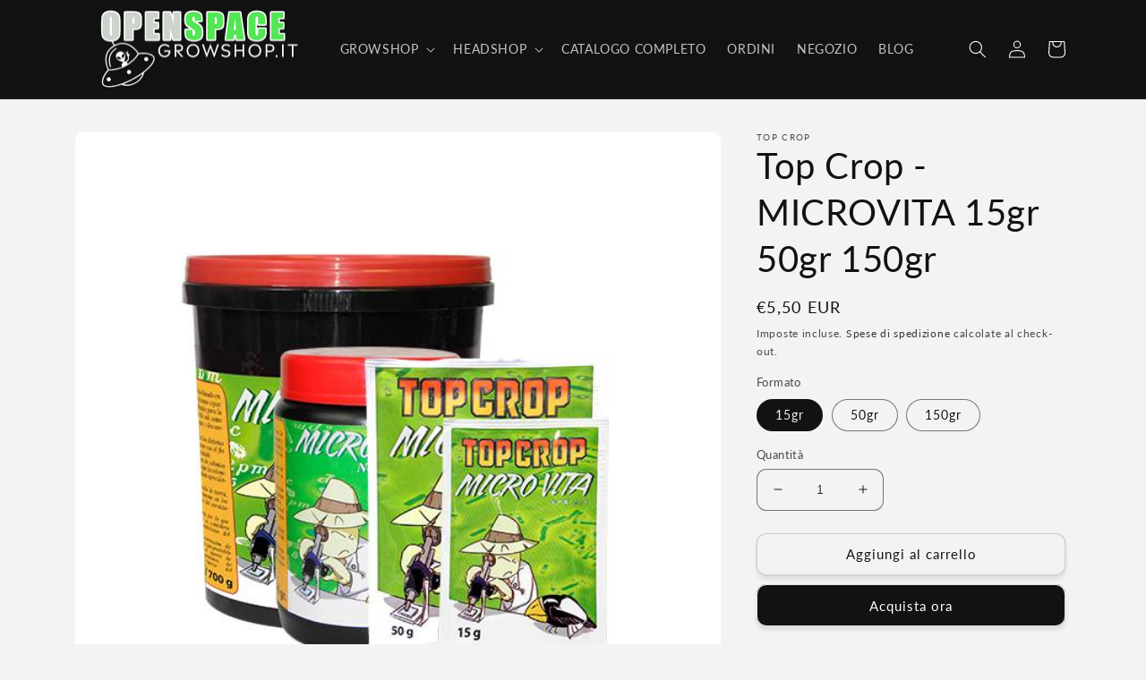

--- FILE ---
content_type: text/html; charset=utf-8
request_url: https://www.openspacegrowshop.it/products/top-crop-microvita
body_size: 31336
content:
<!doctype html>
<html class="no-js" lang="it">
  <head>
    <meta charset="utf-8">
    <meta http-equiv="X-UA-Compatible" content="IE=edge">
    <meta name="viewport" content="width=device-width,initial-scale=1">
    <meta name="theme-color" content="">
    <link rel="canonical" href="https://www.openspacegrowshop.it/products/top-crop-microvita">
    <link rel="preconnect" href="https://cdn.shopify.com" crossorigin><link rel="icon" type="image/png" href="//www.openspacegrowshop.it/cdn/shop/files/FAVICOSHOPIALIEN.png?crop=center&height=32&v=1614755167&width=32"><link rel="preconnect" href="https://fonts.shopifycdn.com" crossorigin><title>
      Top Crop - MICROVITA 15gr 50gr 150gr
</title>

    
      <meta name="description" content="Top Crop Micro Vita di Top Crop è un prodotto a base di funghi e ceppi batterici benefici per le radici e per la vita microbica del terreno. I ceppi lavorano in simbiosi con il substrato, lo attivano e lo mantenengono sano e pulito. Ottimo sia come ammendante da mescolare con il terreno, sia sciolto nell&#39;acqua di irrig">
    

    

<meta property="og:site_name" content="Open Space Growshop">
<meta property="og:url" content="https://www.openspacegrowshop.it/products/top-crop-microvita">
<meta property="og:title" content="Top Crop - MICROVITA 15gr 50gr 150gr">
<meta property="og:type" content="product">
<meta property="og:description" content="Top Crop Micro Vita di Top Crop è un prodotto a base di funghi e ceppi batterici benefici per le radici e per la vita microbica del terreno. I ceppi lavorano in simbiosi con il substrato, lo attivano e lo mantenengono sano e pulito. Ottimo sia come ammendante da mescolare con il terreno, sia sciolto nell&#39;acqua di irrig"><meta property="og:image" content="http://www.openspacegrowshop.it/cdn/shop/products/top-crop-microvita_Img_Principale_32548.jpg?v=1643812946">
  <meta property="og:image:secure_url" content="https://www.openspacegrowshop.it/cdn/shop/products/top-crop-microvita_Img_Principale_32548.jpg?v=1643812946">
  <meta property="og:image:width" content="600">
  <meta property="og:image:height" content="600"><meta property="og:price:amount" content="5,50">
  <meta property="og:price:currency" content="EUR"><meta name="twitter:site" content="@ogrowshop"><meta name="twitter:card" content="summary_large_image">
<meta name="twitter:title" content="Top Crop - MICROVITA 15gr 50gr 150gr">
<meta name="twitter:description" content="Top Crop Micro Vita di Top Crop è un prodotto a base di funghi e ceppi batterici benefici per le radici e per la vita microbica del terreno. I ceppi lavorano in simbiosi con il substrato, lo attivano e lo mantenengono sano e pulito. Ottimo sia come ammendante da mescolare con il terreno, sia sciolto nell&#39;acqua di irrig">


    <script src="//www.openspacegrowshop.it/cdn/shop/t/7/assets/global.js?v=149496944046504657681667575412" defer="defer"></script>
    <script>window.performance && window.performance.mark && window.performance.mark('shopify.content_for_header.start');</script><meta name="google-site-verification" content="r8I5GyxC8-kI_LkRNtTy74MzjKUpPIucxNS-bszgyuI">
<meta id="shopify-digital-wallet" name="shopify-digital-wallet" content="/31542804525/digital_wallets/dialog">
<meta name="shopify-checkout-api-token" content="be38c296c70447e69408cfc264e378f9">
<meta id="in-context-paypal-metadata" data-shop-id="31542804525" data-venmo-supported="false" data-environment="production" data-locale="it_IT" data-paypal-v4="true" data-currency="EUR">
<link rel="alternate" type="application/json+oembed" href="https://www.openspacegrowshop.it/products/top-crop-microvita.oembed">
<script async="async" src="/checkouts/internal/preloads.js?locale=it-IT"></script>
<script id="shopify-features" type="application/json">{"accessToken":"be38c296c70447e69408cfc264e378f9","betas":["rich-media-storefront-analytics"],"domain":"www.openspacegrowshop.it","predictiveSearch":true,"shopId":31542804525,"locale":"it"}</script>
<script>var Shopify = Shopify || {};
Shopify.shop = "open-space-growshop.myshopify.com";
Shopify.locale = "it";
Shopify.currency = {"active":"EUR","rate":"1.0"};
Shopify.country = "IT";
Shopify.theme = {"name":"Dawn Nuovo","id":136616116459,"schema_name":"Dawn","schema_version":"7.0.1","theme_store_id":887,"role":"main"};
Shopify.theme.handle = "null";
Shopify.theme.style = {"id":null,"handle":null};
Shopify.cdnHost = "www.openspacegrowshop.it/cdn";
Shopify.routes = Shopify.routes || {};
Shopify.routes.root = "/";</script>
<script type="module">!function(o){(o.Shopify=o.Shopify||{}).modules=!0}(window);</script>
<script>!function(o){function n(){var o=[];function n(){o.push(Array.prototype.slice.apply(arguments))}return n.q=o,n}var t=o.Shopify=o.Shopify||{};t.loadFeatures=n(),t.autoloadFeatures=n()}(window);</script>
<script id="shop-js-analytics" type="application/json">{"pageType":"product"}</script>
<script defer="defer" async type="module" src="//www.openspacegrowshop.it/cdn/shopifycloud/shop-js/modules/v2/client.init-shop-cart-sync_CMJqCr78.it.esm.js"></script>
<script defer="defer" async type="module" src="//www.openspacegrowshop.it/cdn/shopifycloud/shop-js/modules/v2/chunk.common_Dcn2QxEd.esm.js"></script>
<script defer="defer" async type="module" src="//www.openspacegrowshop.it/cdn/shopifycloud/shop-js/modules/v2/chunk.modal_C0MPLyYd.esm.js"></script>
<script type="module">
  await import("//www.openspacegrowshop.it/cdn/shopifycloud/shop-js/modules/v2/client.init-shop-cart-sync_CMJqCr78.it.esm.js");
await import("//www.openspacegrowshop.it/cdn/shopifycloud/shop-js/modules/v2/chunk.common_Dcn2QxEd.esm.js");
await import("//www.openspacegrowshop.it/cdn/shopifycloud/shop-js/modules/v2/chunk.modal_C0MPLyYd.esm.js");

  window.Shopify.SignInWithShop?.initShopCartSync?.({"fedCMEnabled":true,"windoidEnabled":true});

</script>
<script>(function() {
  var isLoaded = false;
  function asyncLoad() {
    if (isLoaded) return;
    isLoaded = true;
    var urls = ["https:\/\/salespop.conversionbear.com\/script?app=salespop\u0026shop=open-space-growshop.myshopify.com","https:\/\/countdown.conversionbear.com\/script?app=countdown\u0026shop=open-space-growshop.myshopify.com","https:\/\/app-countdown-pro.carecart.io\/lib\/stockcountdown.js?shop=open-space-growshop.myshopify.com"];
    for (var i = 0; i < urls.length; i++) {
      var s = document.createElement('script');
      s.type = 'text/javascript';
      s.async = true;
      s.src = urls[i];
      var x = document.getElementsByTagName('script')[0];
      x.parentNode.insertBefore(s, x);
    }
  };
  if(window.attachEvent) {
    window.attachEvent('onload', asyncLoad);
  } else {
    window.addEventListener('load', asyncLoad, false);
  }
})();</script>
<script id="__st">var __st={"a":31542804525,"offset":3600,"reqid":"0116f431-3f3c-4fce-92d7-134fe05b1988-1769531249","pageurl":"www.openspacegrowshop.it\/products\/top-crop-microvita","u":"819e3f337d4e","p":"product","rtyp":"product","rid":7552998965483};</script>
<script>window.ShopifyPaypalV4VisibilityTracking = true;</script>
<script id="captcha-bootstrap">!function(){'use strict';const t='contact',e='account',n='new_comment',o=[[t,t],['blogs',n],['comments',n],[t,'customer']],c=[[e,'customer_login'],[e,'guest_login'],[e,'recover_customer_password'],[e,'create_customer']],r=t=>t.map((([t,e])=>`form[action*='/${t}']:not([data-nocaptcha='true']) input[name='form_type'][value='${e}']`)).join(','),a=t=>()=>t?[...document.querySelectorAll(t)].map((t=>t.form)):[];function s(){const t=[...o],e=r(t);return a(e)}const i='password',u='form_key',d=['recaptcha-v3-token','g-recaptcha-response','h-captcha-response',i],f=()=>{try{return window.sessionStorage}catch{return}},m='__shopify_v',_=t=>t.elements[u];function p(t,e,n=!1){try{const o=window.sessionStorage,c=JSON.parse(o.getItem(e)),{data:r}=function(t){const{data:e,action:n}=t;return t[m]||n?{data:e,action:n}:{data:t,action:n}}(c);for(const[e,n]of Object.entries(r))t.elements[e]&&(t.elements[e].value=n);n&&o.removeItem(e)}catch(o){console.error('form repopulation failed',{error:o})}}const l='form_type',E='cptcha';function T(t){t.dataset[E]=!0}const w=window,h=w.document,L='Shopify',v='ce_forms',y='captcha';let A=!1;((t,e)=>{const n=(g='f06e6c50-85a8-45c8-87d0-21a2b65856fe',I='https://cdn.shopify.com/shopifycloud/storefront-forms-hcaptcha/ce_storefront_forms_captcha_hcaptcha.v1.5.2.iife.js',D={infoText:'Protetto da hCaptcha',privacyText:'Privacy',termsText:'Termini'},(t,e,n)=>{const o=w[L][v],c=o.bindForm;if(c)return c(t,g,e,D).then(n);var r;o.q.push([[t,g,e,D],n]),r=I,A||(h.body.append(Object.assign(h.createElement('script'),{id:'captcha-provider',async:!0,src:r})),A=!0)});var g,I,D;w[L]=w[L]||{},w[L][v]=w[L][v]||{},w[L][v].q=[],w[L][y]=w[L][y]||{},w[L][y].protect=function(t,e){n(t,void 0,e),T(t)},Object.freeze(w[L][y]),function(t,e,n,w,h,L){const[v,y,A,g]=function(t,e,n){const i=e?o:[],u=t?c:[],d=[...i,...u],f=r(d),m=r(i),_=r(d.filter((([t,e])=>n.includes(e))));return[a(f),a(m),a(_),s()]}(w,h,L),I=t=>{const e=t.target;return e instanceof HTMLFormElement?e:e&&e.form},D=t=>v().includes(t);t.addEventListener('submit',(t=>{const e=I(t);if(!e)return;const n=D(e)&&!e.dataset.hcaptchaBound&&!e.dataset.recaptchaBound,o=_(e),c=g().includes(e)&&(!o||!o.value);(n||c)&&t.preventDefault(),c&&!n&&(function(t){try{if(!f())return;!function(t){const e=f();if(!e)return;const n=_(t);if(!n)return;const o=n.value;o&&e.removeItem(o)}(t);const e=Array.from(Array(32),(()=>Math.random().toString(36)[2])).join('');!function(t,e){_(t)||t.append(Object.assign(document.createElement('input'),{type:'hidden',name:u})),t.elements[u].value=e}(t,e),function(t,e){const n=f();if(!n)return;const o=[...t.querySelectorAll(`input[type='${i}']`)].map((({name:t})=>t)),c=[...d,...o],r={};for(const[a,s]of new FormData(t).entries())c.includes(a)||(r[a]=s);n.setItem(e,JSON.stringify({[m]:1,action:t.action,data:r}))}(t,e)}catch(e){console.error('failed to persist form',e)}}(e),e.submit())}));const S=(t,e)=>{t&&!t.dataset[E]&&(n(t,e.some((e=>e===t))),T(t))};for(const o of['focusin','change'])t.addEventListener(o,(t=>{const e=I(t);D(e)&&S(e,y())}));const B=e.get('form_key'),M=e.get(l),P=B&&M;t.addEventListener('DOMContentLoaded',(()=>{const t=y();if(P)for(const e of t)e.elements[l].value===M&&p(e,B);[...new Set([...A(),...v().filter((t=>'true'===t.dataset.shopifyCaptcha))])].forEach((e=>S(e,t)))}))}(h,new URLSearchParams(w.location.search),n,t,e,['guest_login'])})(!0,!0)}();</script>
<script integrity="sha256-4kQ18oKyAcykRKYeNunJcIwy7WH5gtpwJnB7kiuLZ1E=" data-source-attribution="shopify.loadfeatures" defer="defer" src="//www.openspacegrowshop.it/cdn/shopifycloud/storefront/assets/storefront/load_feature-a0a9edcb.js" crossorigin="anonymous"></script>
<script data-source-attribution="shopify.dynamic_checkout.dynamic.init">var Shopify=Shopify||{};Shopify.PaymentButton=Shopify.PaymentButton||{isStorefrontPortableWallets:!0,init:function(){window.Shopify.PaymentButton.init=function(){};var t=document.createElement("script");t.src="https://www.openspacegrowshop.it/cdn/shopifycloud/portable-wallets/latest/portable-wallets.it.js",t.type="module",document.head.appendChild(t)}};
</script>
<script data-source-attribution="shopify.dynamic_checkout.buyer_consent">
  function portableWalletsHideBuyerConsent(e){var t=document.getElementById("shopify-buyer-consent"),n=document.getElementById("shopify-subscription-policy-button");t&&n&&(t.classList.add("hidden"),t.setAttribute("aria-hidden","true"),n.removeEventListener("click",e))}function portableWalletsShowBuyerConsent(e){var t=document.getElementById("shopify-buyer-consent"),n=document.getElementById("shopify-subscription-policy-button");t&&n&&(t.classList.remove("hidden"),t.removeAttribute("aria-hidden"),n.addEventListener("click",e))}window.Shopify?.PaymentButton&&(window.Shopify.PaymentButton.hideBuyerConsent=portableWalletsHideBuyerConsent,window.Shopify.PaymentButton.showBuyerConsent=portableWalletsShowBuyerConsent);
</script>
<script>
  function portableWalletsCleanup(e){e&&e.src&&console.error("Failed to load portable wallets script "+e.src);var t=document.querySelectorAll("shopify-accelerated-checkout .shopify-payment-button__skeleton, shopify-accelerated-checkout-cart .wallet-cart-button__skeleton"),e=document.getElementById("shopify-buyer-consent");for(let e=0;e<t.length;e++)t[e].remove();e&&e.remove()}function portableWalletsNotLoadedAsModule(e){e instanceof ErrorEvent&&"string"==typeof e.message&&e.message.includes("import.meta")&&"string"==typeof e.filename&&e.filename.includes("portable-wallets")&&(window.removeEventListener("error",portableWalletsNotLoadedAsModule),window.Shopify.PaymentButton.failedToLoad=e,"loading"===document.readyState?document.addEventListener("DOMContentLoaded",window.Shopify.PaymentButton.init):window.Shopify.PaymentButton.init())}window.addEventListener("error",portableWalletsNotLoadedAsModule);
</script>

<script type="module" src="https://www.openspacegrowshop.it/cdn/shopifycloud/portable-wallets/latest/portable-wallets.it.js" onError="portableWalletsCleanup(this)" crossorigin="anonymous"></script>
<script nomodule>
  document.addEventListener("DOMContentLoaded", portableWalletsCleanup);
</script>

<script id='scb4127' type='text/javascript' async='' src='https://www.openspacegrowshop.it/cdn/shopifycloud/privacy-banner/storefront-banner.js'></script><link id="shopify-accelerated-checkout-styles" rel="stylesheet" media="screen" href="https://www.openspacegrowshop.it/cdn/shopifycloud/portable-wallets/latest/accelerated-checkout-backwards-compat.css" crossorigin="anonymous">
<style id="shopify-accelerated-checkout-cart">
        #shopify-buyer-consent {
  margin-top: 1em;
  display: inline-block;
  width: 100%;
}

#shopify-buyer-consent.hidden {
  display: none;
}

#shopify-subscription-policy-button {
  background: none;
  border: none;
  padding: 0;
  text-decoration: underline;
  font-size: inherit;
  cursor: pointer;
}

#shopify-subscription-policy-button::before {
  box-shadow: none;
}

      </style>
<script id="sections-script" data-sections="header,footer" defer="defer" src="//www.openspacegrowshop.it/cdn/shop/t/7/compiled_assets/scripts.js?v=2377"></script>
<script>window.performance && window.performance.mark && window.performance.mark('shopify.content_for_header.end');</script>


    <style data-shopify>
      @font-face {
  font-family: Lato;
  font-weight: 400;
  font-style: normal;
  font-display: swap;
  src: url("//www.openspacegrowshop.it/cdn/fonts/lato/lato_n4.c3b93d431f0091c8be23185e15c9d1fee1e971c5.woff2") format("woff2"),
       url("//www.openspacegrowshop.it/cdn/fonts/lato/lato_n4.d5c00c781efb195594fd2fd4ad04f7882949e327.woff") format("woff");
}

      @font-face {
  font-family: Lato;
  font-weight: 700;
  font-style: normal;
  font-display: swap;
  src: url("//www.openspacegrowshop.it/cdn/fonts/lato/lato_n7.900f219bc7337bc57a7a2151983f0a4a4d9d5dcf.woff2") format("woff2"),
       url("//www.openspacegrowshop.it/cdn/fonts/lato/lato_n7.a55c60751adcc35be7c4f8a0313f9698598612ee.woff") format("woff");
}

      @font-face {
  font-family: Lato;
  font-weight: 400;
  font-style: italic;
  font-display: swap;
  src: url("//www.openspacegrowshop.it/cdn/fonts/lato/lato_i4.09c847adc47c2fefc3368f2e241a3712168bc4b6.woff2") format("woff2"),
       url("//www.openspacegrowshop.it/cdn/fonts/lato/lato_i4.3c7d9eb6c1b0a2bf62d892c3ee4582b016d0f30c.woff") format("woff");
}

      @font-face {
  font-family: Lato;
  font-weight: 700;
  font-style: italic;
  font-display: swap;
  src: url("//www.openspacegrowshop.it/cdn/fonts/lato/lato_i7.16ba75868b37083a879b8dd9f2be44e067dfbf92.woff2") format("woff2"),
       url("//www.openspacegrowshop.it/cdn/fonts/lato/lato_i7.4c07c2b3b7e64ab516aa2f2081d2bb0366b9dce8.woff") format("woff");
}

      @font-face {
  font-family: Lato;
  font-weight: 400;
  font-style: normal;
  font-display: swap;
  src: url("//www.openspacegrowshop.it/cdn/fonts/lato/lato_n4.c3b93d431f0091c8be23185e15c9d1fee1e971c5.woff2") format("woff2"),
       url("//www.openspacegrowshop.it/cdn/fonts/lato/lato_n4.d5c00c781efb195594fd2fd4ad04f7882949e327.woff") format("woff");
}


      :root {
        --font-body-family: Lato, sans-serif;
        --font-body-style: normal;
        --font-body-weight: 400;
        --font-body-weight-bold: 700;

        --font-heading-family: Lato, sans-serif;
        --font-heading-style: normal;
        --font-heading-weight: 400;

        --font-body-scale: 1.0;
        --font-heading-scale: 1.0;

        --color-base-text: 18, 18, 18;
        --color-shadow: 18, 18, 18;
        --color-base-background-1: 243, 243, 243;
        --color-base-background-2: 250, 250, 250;
        --color-base-solid-button-labels: 255, 255, 255;
        --color-base-outline-button-labels: 18, 18, 18;
        --color-base-accent-1: 18, 18, 18;
        --color-base-accent-2: 51, 79, 180;
        --payment-terms-background-color: #f3f3f3;

        --gradient-base-background-1: #f3f3f3;
        --gradient-base-background-2: #fafafa;
        --gradient-base-accent-1: #121212;
        --gradient-base-accent-2: #334fb4;

        --media-padding: px;
        --media-border-opacity: 0.05;
        --media-border-width: 0px;
        --media-radius: 10px;
        --media-shadow-opacity: 0.0;
        --media-shadow-horizontal-offset: 0px;
        --media-shadow-vertical-offset: 4px;
        --media-shadow-blur-radius: 5px;
        --media-shadow-visible: 0;

        --page-width: 120rem;
        --page-width-margin: 0rem;

        --product-card-image-padding: 0.0rem;
        --product-card-corner-radius: 1.0rem;
        --product-card-text-alignment: left;
        --product-card-border-width: 0.0rem;
        --product-card-border-opacity: 0.1;
        --product-card-shadow-opacity: 0.1;
        --product-card-shadow-visible: 1;
        --product-card-shadow-horizontal-offset: 0.0rem;
        --product-card-shadow-vertical-offset: 0.4rem;
        --product-card-shadow-blur-radius: 0.5rem;

        --collection-card-image-padding: 0.0rem;
        --collection-card-corner-radius: 1.0rem;
        --collection-card-text-alignment: left;
        --collection-card-border-width: 0.0rem;
        --collection-card-border-opacity: 0.0;
        --collection-card-shadow-opacity: 0.1;
        --collection-card-shadow-visible: 1;
        --collection-card-shadow-horizontal-offset: 0.0rem;
        --collection-card-shadow-vertical-offset: 0.4rem;
        --collection-card-shadow-blur-radius: 0.5rem;

        --blog-card-image-padding: 0.0rem;
        --blog-card-corner-radius: 1.0rem;
        --blog-card-text-alignment: left;
        --blog-card-border-width: 0.0rem;
        --blog-card-border-opacity: 0.1;
        --blog-card-shadow-opacity: 0.0;
        --blog-card-shadow-visible: 0;
        --blog-card-shadow-horizontal-offset: 0.0rem;
        --blog-card-shadow-vertical-offset: 0.4rem;
        --blog-card-shadow-blur-radius: 0.5rem;

        --badge-corner-radius: 4.0rem;

        --popup-border-width: 1px;
        --popup-border-opacity: 0.1;
        --popup-corner-radius: 10px;
        --popup-shadow-opacity: 0.0;
        --popup-shadow-horizontal-offset: 0px;
        --popup-shadow-vertical-offset: 4px;
        --popup-shadow-blur-radius: 5px;

        --drawer-border-width: 1px;
        --drawer-border-opacity: 0.1;
        --drawer-shadow-opacity: 0.0;
        --drawer-shadow-horizontal-offset: 0px;
        --drawer-shadow-vertical-offset: 4px;
        --drawer-shadow-blur-radius: 5px;

        --spacing-sections-desktop: 0px;
        --spacing-sections-mobile: 0px;

        --grid-desktop-vertical-spacing: 28px;
        --grid-desktop-horizontal-spacing: 12px;
        --grid-mobile-vertical-spacing: 14px;
        --grid-mobile-horizontal-spacing: 6px;

        --text-boxes-border-opacity: 0.0;
        --text-boxes-border-width: 0px;
        --text-boxes-radius: 10px;
        --text-boxes-shadow-opacity: 0.0;
        --text-boxes-shadow-visible: 0;
        --text-boxes-shadow-horizontal-offset: 0px;
        --text-boxes-shadow-vertical-offset: 4px;
        --text-boxes-shadow-blur-radius: 5px;

        --buttons-radius: 10px;
        --buttons-radius-outset: 11px;
        --buttons-border-width: 1px;
        --buttons-border-opacity: 0.15;
        --buttons-shadow-opacity: 0.1;
        --buttons-shadow-visible: 1;
        --buttons-shadow-horizontal-offset: 0px;
        --buttons-shadow-vertical-offset: 4px;
        --buttons-shadow-blur-radius: 5px;
        --buttons-border-offset: 0.3px;

        --inputs-radius: 10px;
        --inputs-border-width: 1px;
        --inputs-border-opacity: 0.55;
        --inputs-shadow-opacity: 0.0;
        --inputs-shadow-horizontal-offset: 0px;
        --inputs-margin-offset: 0px;
        --inputs-shadow-vertical-offset: 4px;
        --inputs-shadow-blur-radius: 5px;
        --inputs-radius-outset: 11px;

        --variant-pills-radius: 40px;
        --variant-pills-border-width: 1px;
        --variant-pills-border-opacity: 0.55;
        --variant-pills-shadow-opacity: 0.0;
        --variant-pills-shadow-horizontal-offset: 0px;
        --variant-pills-shadow-vertical-offset: 4px;
        --variant-pills-shadow-blur-radius: 5px;
      }

      *,
      *::before,
      *::after {
        box-sizing: inherit;
      }

      html {
        box-sizing: border-box;
        font-size: calc(var(--font-body-scale) * 62.5%);
        height: 100%;
      }

      body {
        display: grid;
        grid-template-rows: auto auto 1fr auto;
        grid-template-columns: 100%;
        min-height: 100%;
        margin: 0;
        font-size: 1.5rem;
        letter-spacing: 0.06rem;
        line-height: calc(1 + 0.8 / var(--font-body-scale));
        font-family: var(--font-body-family);
        font-style: var(--font-body-style);
        font-weight: var(--font-body-weight);
      }

      @media screen and (min-width: 750px) {
        body {
          font-size: 1.6rem;
        }
      }
    </style>

    <link href="//www.openspacegrowshop.it/cdn/shop/t/7/assets/base.css?v=171150148871903182851668670565" rel="stylesheet" type="text/css" media="all" />
<link rel="preload" as="font" href="//www.openspacegrowshop.it/cdn/fonts/lato/lato_n4.c3b93d431f0091c8be23185e15c9d1fee1e971c5.woff2" type="font/woff2" crossorigin><link rel="preload" as="font" href="//www.openspacegrowshop.it/cdn/fonts/lato/lato_n4.c3b93d431f0091c8be23185e15c9d1fee1e971c5.woff2" type="font/woff2" crossorigin><link rel="stylesheet" href="//www.openspacegrowshop.it/cdn/shop/t/7/assets/component-predictive-search.css?v=83512081251802922551667575412" media="print" onload="this.media='all'"><script>document.documentElement.className = document.documentElement.className.replace('no-js', 'js');
    if (Shopify.designMode) {
      document.documentElement.classList.add('shopify-design-mode');
    }
    </script>
  <script src="https://cdn.shopify.com/extensions/019beb7e-a916-7383-89cc-4d92e836490a/conversionbear-salespop-42/assets/salespop-widget.js" type="text/javascript" defer="defer"></script>
<link href="https://monorail-edge.shopifysvc.com" rel="dns-prefetch">
<script>(function(){if ("sendBeacon" in navigator && "performance" in window) {try {var session_token_from_headers = performance.getEntriesByType('navigation')[0].serverTiming.find(x => x.name == '_s').description;} catch {var session_token_from_headers = undefined;}var session_cookie_matches = document.cookie.match(/_shopify_s=([^;]*)/);var session_token_from_cookie = session_cookie_matches && session_cookie_matches.length === 2 ? session_cookie_matches[1] : "";var session_token = session_token_from_headers || session_token_from_cookie || "";function handle_abandonment_event(e) {var entries = performance.getEntries().filter(function(entry) {return /monorail-edge.shopifysvc.com/.test(entry.name);});if (!window.abandonment_tracked && entries.length === 0) {window.abandonment_tracked = true;var currentMs = Date.now();var navigation_start = performance.timing.navigationStart;var payload = {shop_id: 31542804525,url: window.location.href,navigation_start,duration: currentMs - navigation_start,session_token,page_type: "product"};window.navigator.sendBeacon("https://monorail-edge.shopifysvc.com/v1/produce", JSON.stringify({schema_id: "online_store_buyer_site_abandonment/1.1",payload: payload,metadata: {event_created_at_ms: currentMs,event_sent_at_ms: currentMs}}));}}window.addEventListener('pagehide', handle_abandonment_event);}}());</script>
<script id="web-pixels-manager-setup">(function e(e,d,r,n,o){if(void 0===o&&(o={}),!Boolean(null===(a=null===(i=window.Shopify)||void 0===i?void 0:i.analytics)||void 0===a?void 0:a.replayQueue)){var i,a;window.Shopify=window.Shopify||{};var t=window.Shopify;t.analytics=t.analytics||{};var s=t.analytics;s.replayQueue=[],s.publish=function(e,d,r){return s.replayQueue.push([e,d,r]),!0};try{self.performance.mark("wpm:start")}catch(e){}var l=function(){var e={modern:/Edge?\/(1{2}[4-9]|1[2-9]\d|[2-9]\d{2}|\d{4,})\.\d+(\.\d+|)|Firefox\/(1{2}[4-9]|1[2-9]\d|[2-9]\d{2}|\d{4,})\.\d+(\.\d+|)|Chrom(ium|e)\/(9{2}|\d{3,})\.\d+(\.\d+|)|(Maci|X1{2}).+ Version\/(15\.\d+|(1[6-9]|[2-9]\d|\d{3,})\.\d+)([,.]\d+|)( \(\w+\)|)( Mobile\/\w+|) Safari\/|Chrome.+OPR\/(9{2}|\d{3,})\.\d+\.\d+|(CPU[ +]OS|iPhone[ +]OS|CPU[ +]iPhone|CPU IPhone OS|CPU iPad OS)[ +]+(15[._]\d+|(1[6-9]|[2-9]\d|\d{3,})[._]\d+)([._]\d+|)|Android:?[ /-](13[3-9]|1[4-9]\d|[2-9]\d{2}|\d{4,})(\.\d+|)(\.\d+|)|Android.+Firefox\/(13[5-9]|1[4-9]\d|[2-9]\d{2}|\d{4,})\.\d+(\.\d+|)|Android.+Chrom(ium|e)\/(13[3-9]|1[4-9]\d|[2-9]\d{2}|\d{4,})\.\d+(\.\d+|)|SamsungBrowser\/([2-9]\d|\d{3,})\.\d+/,legacy:/Edge?\/(1[6-9]|[2-9]\d|\d{3,})\.\d+(\.\d+|)|Firefox\/(5[4-9]|[6-9]\d|\d{3,})\.\d+(\.\d+|)|Chrom(ium|e)\/(5[1-9]|[6-9]\d|\d{3,})\.\d+(\.\d+|)([\d.]+$|.*Safari\/(?![\d.]+ Edge\/[\d.]+$))|(Maci|X1{2}).+ Version\/(10\.\d+|(1[1-9]|[2-9]\d|\d{3,})\.\d+)([,.]\d+|)( \(\w+\)|)( Mobile\/\w+|) Safari\/|Chrome.+OPR\/(3[89]|[4-9]\d|\d{3,})\.\d+\.\d+|(CPU[ +]OS|iPhone[ +]OS|CPU[ +]iPhone|CPU IPhone OS|CPU iPad OS)[ +]+(10[._]\d+|(1[1-9]|[2-9]\d|\d{3,})[._]\d+)([._]\d+|)|Android:?[ /-](13[3-9]|1[4-9]\d|[2-9]\d{2}|\d{4,})(\.\d+|)(\.\d+|)|Mobile Safari.+OPR\/([89]\d|\d{3,})\.\d+\.\d+|Android.+Firefox\/(13[5-9]|1[4-9]\d|[2-9]\d{2}|\d{4,})\.\d+(\.\d+|)|Android.+Chrom(ium|e)\/(13[3-9]|1[4-9]\d|[2-9]\d{2}|\d{4,})\.\d+(\.\d+|)|Android.+(UC? ?Browser|UCWEB|U3)[ /]?(15\.([5-9]|\d{2,})|(1[6-9]|[2-9]\d|\d{3,})\.\d+)\.\d+|SamsungBrowser\/(5\.\d+|([6-9]|\d{2,})\.\d+)|Android.+MQ{2}Browser\/(14(\.(9|\d{2,})|)|(1[5-9]|[2-9]\d|\d{3,})(\.\d+|))(\.\d+|)|K[Aa][Ii]OS\/(3\.\d+|([4-9]|\d{2,})\.\d+)(\.\d+|)/},d=e.modern,r=e.legacy,n=navigator.userAgent;return n.match(d)?"modern":n.match(r)?"legacy":"unknown"}(),u="modern"===l?"modern":"legacy",c=(null!=n?n:{modern:"",legacy:""})[u],f=function(e){return[e.baseUrl,"/wpm","/b",e.hashVersion,"modern"===e.buildTarget?"m":"l",".js"].join("")}({baseUrl:d,hashVersion:r,buildTarget:u}),m=function(e){var d=e.version,r=e.bundleTarget,n=e.surface,o=e.pageUrl,i=e.monorailEndpoint;return{emit:function(e){var a=e.status,t=e.errorMsg,s=(new Date).getTime(),l=JSON.stringify({metadata:{event_sent_at_ms:s},events:[{schema_id:"web_pixels_manager_load/3.1",payload:{version:d,bundle_target:r,page_url:o,status:a,surface:n,error_msg:t},metadata:{event_created_at_ms:s}}]});if(!i)return console&&console.warn&&console.warn("[Web Pixels Manager] No Monorail endpoint provided, skipping logging."),!1;try{return self.navigator.sendBeacon.bind(self.navigator)(i,l)}catch(e){}var u=new XMLHttpRequest;try{return u.open("POST",i,!0),u.setRequestHeader("Content-Type","text/plain"),u.send(l),!0}catch(e){return console&&console.warn&&console.warn("[Web Pixels Manager] Got an unhandled error while logging to Monorail."),!1}}}}({version:r,bundleTarget:l,surface:e.surface,pageUrl:self.location.href,monorailEndpoint:e.monorailEndpoint});try{o.browserTarget=l,function(e){var d=e.src,r=e.async,n=void 0===r||r,o=e.onload,i=e.onerror,a=e.sri,t=e.scriptDataAttributes,s=void 0===t?{}:t,l=document.createElement("script"),u=document.querySelector("head"),c=document.querySelector("body");if(l.async=n,l.src=d,a&&(l.integrity=a,l.crossOrigin="anonymous"),s)for(var f in s)if(Object.prototype.hasOwnProperty.call(s,f))try{l.dataset[f]=s[f]}catch(e){}if(o&&l.addEventListener("load",o),i&&l.addEventListener("error",i),u)u.appendChild(l);else{if(!c)throw new Error("Did not find a head or body element to append the script");c.appendChild(l)}}({src:f,async:!0,onload:function(){if(!function(){var e,d;return Boolean(null===(d=null===(e=window.Shopify)||void 0===e?void 0:e.analytics)||void 0===d?void 0:d.initialized)}()){var d=window.webPixelsManager.init(e)||void 0;if(d){var r=window.Shopify.analytics;r.replayQueue.forEach((function(e){var r=e[0],n=e[1],o=e[2];d.publishCustomEvent(r,n,o)})),r.replayQueue=[],r.publish=d.publishCustomEvent,r.visitor=d.visitor,r.initialized=!0}}},onerror:function(){return m.emit({status:"failed",errorMsg:"".concat(f," has failed to load")})},sri:function(e){var d=/^sha384-[A-Za-z0-9+/=]+$/;return"string"==typeof e&&d.test(e)}(c)?c:"",scriptDataAttributes:o}),m.emit({status:"loading"})}catch(e){m.emit({status:"failed",errorMsg:(null==e?void 0:e.message)||"Unknown error"})}}})({shopId: 31542804525,storefrontBaseUrl: "https://www.openspacegrowshop.it",extensionsBaseUrl: "https://extensions.shopifycdn.com/cdn/shopifycloud/web-pixels-manager",monorailEndpoint: "https://monorail-edge.shopifysvc.com/unstable/produce_batch",surface: "storefront-renderer",enabledBetaFlags: ["2dca8a86"],webPixelsConfigList: [{"id":"1074495822","configuration":"{\"config\":\"{\\\"google_tag_ids\\\":[\\\"G-6SDV8TC4RY\\\",\\\"AW-401336749\\\",\\\"GT-T5PHBLC\\\"],\\\"target_country\\\":\\\"IT\\\",\\\"gtag_events\\\":[{\\\"type\\\":\\\"begin_checkout\\\",\\\"action_label\\\":[\\\"G-6SDV8TC4RY\\\",\\\"AW-401336749\\\/X4TnCJP_g7oDEK3Tr78B\\\"]},{\\\"type\\\":\\\"search\\\",\\\"action_label\\\":[\\\"G-6SDV8TC4RY\\\",\\\"AW-401336749\\\/4PAxCJb_g7oDEK3Tr78B\\\"]},{\\\"type\\\":\\\"view_item\\\",\\\"action_label\\\":[\\\"G-6SDV8TC4RY\\\",\\\"AW-401336749\\\/taRSCI3_g7oDEK3Tr78B\\\",\\\"MC-GK9H1JWNB0\\\"]},{\\\"type\\\":\\\"purchase\\\",\\\"action_label\\\":[\\\"G-6SDV8TC4RY\\\",\\\"AW-401336749\\\/ejKJCIr_g7oDEK3Tr78B\\\",\\\"MC-GK9H1JWNB0\\\"]},{\\\"type\\\":\\\"page_view\\\",\\\"action_label\\\":[\\\"G-6SDV8TC4RY\\\",\\\"AW-401336749\\\/_coACI_-g7oDEK3Tr78B\\\",\\\"MC-GK9H1JWNB0\\\"]},{\\\"type\\\":\\\"add_payment_info\\\",\\\"action_label\\\":[\\\"G-6SDV8TC4RY\\\",\\\"AW-401336749\\\/aBTiCJn_g7oDEK3Tr78B\\\"]},{\\\"type\\\":\\\"add_to_cart\\\",\\\"action_label\\\":[\\\"G-6SDV8TC4RY\\\",\\\"AW-401336749\\\/qKAVCJD_g7oDEK3Tr78B\\\"]}],\\\"enable_monitoring_mode\\\":false}\"}","eventPayloadVersion":"v1","runtimeContext":"OPEN","scriptVersion":"b2a88bafab3e21179ed38636efcd8a93","type":"APP","apiClientId":1780363,"privacyPurposes":[],"dataSharingAdjustments":{"protectedCustomerApprovalScopes":["read_customer_address","read_customer_email","read_customer_name","read_customer_personal_data","read_customer_phone"]}},{"id":"shopify-app-pixel","configuration":"{}","eventPayloadVersion":"v1","runtimeContext":"STRICT","scriptVersion":"0450","apiClientId":"shopify-pixel","type":"APP","privacyPurposes":["ANALYTICS","MARKETING"]},{"id":"shopify-custom-pixel","eventPayloadVersion":"v1","runtimeContext":"LAX","scriptVersion":"0450","apiClientId":"shopify-pixel","type":"CUSTOM","privacyPurposes":["ANALYTICS","MARKETING"]}],isMerchantRequest: false,initData: {"shop":{"name":"Open Space Growshop","paymentSettings":{"currencyCode":"EUR"},"myshopifyDomain":"open-space-growshop.myshopify.com","countryCode":"IT","storefrontUrl":"https:\/\/www.openspacegrowshop.it"},"customer":null,"cart":null,"checkout":null,"productVariants":[{"price":{"amount":5.5,"currencyCode":"EUR"},"product":{"title":"Top Crop - MICROVITA 15gr 50gr 150gr","vendor":"Top Crop","id":"7552998965483","untranslatedTitle":"Top Crop - MICROVITA 15gr 50gr 150gr","url":"\/products\/top-crop-microvita","type":"Fertilizzanti"},"id":"42397825237227","image":{"src":"\/\/www.openspacegrowshop.it\/cdn\/shop\/products\/top-crop-microvita_Img_Principale_32548.jpg?v=1643812946"},"sku":"","title":"15gr","untranslatedTitle":"15gr"},{"price":{"amount":10.5,"currencyCode":"EUR"},"product":{"title":"Top Crop - MICROVITA 15gr 50gr 150gr","vendor":"Top Crop","id":"7552998965483","untranslatedTitle":"Top Crop - MICROVITA 15gr 50gr 150gr","url":"\/products\/top-crop-microvita","type":"Fertilizzanti"},"id":"42397825269995","image":{"src":"\/\/www.openspacegrowshop.it\/cdn\/shop\/products\/top-crop-microvita_Img_Principale_32548.jpg?v=1643812946"},"sku":"","title":"50gr","untranslatedTitle":"50gr"},{"price":{"amount":23.9,"currencyCode":"EUR"},"product":{"title":"Top Crop - MICROVITA 15gr 50gr 150gr","vendor":"Top Crop","id":"7552998965483","untranslatedTitle":"Top Crop - MICROVITA 15gr 50gr 150gr","url":"\/products\/top-crop-microvita","type":"Fertilizzanti"},"id":"42397825302763","image":{"src":"\/\/www.openspacegrowshop.it\/cdn\/shop\/products\/top-crop-microvita_Img_Principale_32548.jpg?v=1643812946"},"sku":"","title":"150gr","untranslatedTitle":"150gr"}],"purchasingCompany":null},},"https://www.openspacegrowshop.it/cdn","fcfee988w5aeb613cpc8e4bc33m6693e112",{"modern":"","legacy":""},{"shopId":"31542804525","storefrontBaseUrl":"https:\/\/www.openspacegrowshop.it","extensionBaseUrl":"https:\/\/extensions.shopifycdn.com\/cdn\/shopifycloud\/web-pixels-manager","surface":"storefront-renderer","enabledBetaFlags":"[\"2dca8a86\"]","isMerchantRequest":"false","hashVersion":"fcfee988w5aeb613cpc8e4bc33m6693e112","publish":"custom","events":"[[\"page_viewed\",{}],[\"product_viewed\",{\"productVariant\":{\"price\":{\"amount\":5.5,\"currencyCode\":\"EUR\"},\"product\":{\"title\":\"Top Crop - MICROVITA 15gr 50gr 150gr\",\"vendor\":\"Top Crop\",\"id\":\"7552998965483\",\"untranslatedTitle\":\"Top Crop - MICROVITA 15gr 50gr 150gr\",\"url\":\"\/products\/top-crop-microvita\",\"type\":\"Fertilizzanti\"},\"id\":\"42397825237227\",\"image\":{\"src\":\"\/\/www.openspacegrowshop.it\/cdn\/shop\/products\/top-crop-microvita_Img_Principale_32548.jpg?v=1643812946\"},\"sku\":\"\",\"title\":\"15gr\",\"untranslatedTitle\":\"15gr\"}}]]"});</script><script>
  window.ShopifyAnalytics = window.ShopifyAnalytics || {};
  window.ShopifyAnalytics.meta = window.ShopifyAnalytics.meta || {};
  window.ShopifyAnalytics.meta.currency = 'EUR';
  var meta = {"product":{"id":7552998965483,"gid":"gid:\/\/shopify\/Product\/7552998965483","vendor":"Top Crop","type":"Fertilizzanti","handle":"top-crop-microvita","variants":[{"id":42397825237227,"price":550,"name":"Top Crop - MICROVITA 15gr 50gr 150gr - 15gr","public_title":"15gr","sku":""},{"id":42397825269995,"price":1050,"name":"Top Crop - MICROVITA 15gr 50gr 150gr - 50gr","public_title":"50gr","sku":""},{"id":42397825302763,"price":2390,"name":"Top Crop - MICROVITA 15gr 50gr 150gr - 150gr","public_title":"150gr","sku":""}],"remote":false},"page":{"pageType":"product","resourceType":"product","resourceId":7552998965483,"requestId":"0116f431-3f3c-4fce-92d7-134fe05b1988-1769531249"}};
  for (var attr in meta) {
    window.ShopifyAnalytics.meta[attr] = meta[attr];
  }
</script>
<script class="analytics">
  (function () {
    var customDocumentWrite = function(content) {
      var jquery = null;

      if (window.jQuery) {
        jquery = window.jQuery;
      } else if (window.Checkout && window.Checkout.$) {
        jquery = window.Checkout.$;
      }

      if (jquery) {
        jquery('body').append(content);
      }
    };

    var hasLoggedConversion = function(token) {
      if (token) {
        return document.cookie.indexOf('loggedConversion=' + token) !== -1;
      }
      return false;
    }

    var setCookieIfConversion = function(token) {
      if (token) {
        var twoMonthsFromNow = new Date(Date.now());
        twoMonthsFromNow.setMonth(twoMonthsFromNow.getMonth() + 2);

        document.cookie = 'loggedConversion=' + token + '; expires=' + twoMonthsFromNow;
      }
    }

    var trekkie = window.ShopifyAnalytics.lib = window.trekkie = window.trekkie || [];
    if (trekkie.integrations) {
      return;
    }
    trekkie.methods = [
      'identify',
      'page',
      'ready',
      'track',
      'trackForm',
      'trackLink'
    ];
    trekkie.factory = function(method) {
      return function() {
        var args = Array.prototype.slice.call(arguments);
        args.unshift(method);
        trekkie.push(args);
        return trekkie;
      };
    };
    for (var i = 0; i < trekkie.methods.length; i++) {
      var key = trekkie.methods[i];
      trekkie[key] = trekkie.factory(key);
    }
    trekkie.load = function(config) {
      trekkie.config = config || {};
      trekkie.config.initialDocumentCookie = document.cookie;
      var first = document.getElementsByTagName('script')[0];
      var script = document.createElement('script');
      script.type = 'text/javascript';
      script.onerror = function(e) {
        var scriptFallback = document.createElement('script');
        scriptFallback.type = 'text/javascript';
        scriptFallback.onerror = function(error) {
                var Monorail = {
      produce: function produce(monorailDomain, schemaId, payload) {
        var currentMs = new Date().getTime();
        var event = {
          schema_id: schemaId,
          payload: payload,
          metadata: {
            event_created_at_ms: currentMs,
            event_sent_at_ms: currentMs
          }
        };
        return Monorail.sendRequest("https://" + monorailDomain + "/v1/produce", JSON.stringify(event));
      },
      sendRequest: function sendRequest(endpointUrl, payload) {
        // Try the sendBeacon API
        if (window && window.navigator && typeof window.navigator.sendBeacon === 'function' && typeof window.Blob === 'function' && !Monorail.isIos12()) {
          var blobData = new window.Blob([payload], {
            type: 'text/plain'
          });

          if (window.navigator.sendBeacon(endpointUrl, blobData)) {
            return true;
          } // sendBeacon was not successful

        } // XHR beacon

        var xhr = new XMLHttpRequest();

        try {
          xhr.open('POST', endpointUrl);
          xhr.setRequestHeader('Content-Type', 'text/plain');
          xhr.send(payload);
        } catch (e) {
          console.log(e);
        }

        return false;
      },
      isIos12: function isIos12() {
        return window.navigator.userAgent.lastIndexOf('iPhone; CPU iPhone OS 12_') !== -1 || window.navigator.userAgent.lastIndexOf('iPad; CPU OS 12_') !== -1;
      }
    };
    Monorail.produce('monorail-edge.shopifysvc.com',
      'trekkie_storefront_load_errors/1.1',
      {shop_id: 31542804525,
      theme_id: 136616116459,
      app_name: "storefront",
      context_url: window.location.href,
      source_url: "//www.openspacegrowshop.it/cdn/s/trekkie.storefront.a804e9514e4efded663580eddd6991fcc12b5451.min.js"});

        };
        scriptFallback.async = true;
        scriptFallback.src = '//www.openspacegrowshop.it/cdn/s/trekkie.storefront.a804e9514e4efded663580eddd6991fcc12b5451.min.js';
        first.parentNode.insertBefore(scriptFallback, first);
      };
      script.async = true;
      script.src = '//www.openspacegrowshop.it/cdn/s/trekkie.storefront.a804e9514e4efded663580eddd6991fcc12b5451.min.js';
      first.parentNode.insertBefore(script, first);
    };
    trekkie.load(
      {"Trekkie":{"appName":"storefront","development":false,"defaultAttributes":{"shopId":31542804525,"isMerchantRequest":null,"themeId":136616116459,"themeCityHash":"16562555348270112788","contentLanguage":"it","currency":"EUR","eventMetadataId":"e18c424c-95b4-4036-8956-dc24f9a87e26"},"isServerSideCookieWritingEnabled":true,"monorailRegion":"shop_domain","enabledBetaFlags":["65f19447"]},"Session Attribution":{},"S2S":{"facebookCapiEnabled":false,"source":"trekkie-storefront-renderer","apiClientId":580111}}
    );

    var loaded = false;
    trekkie.ready(function() {
      if (loaded) return;
      loaded = true;

      window.ShopifyAnalytics.lib = window.trekkie;

      var originalDocumentWrite = document.write;
      document.write = customDocumentWrite;
      try { window.ShopifyAnalytics.merchantGoogleAnalytics.call(this); } catch(error) {};
      document.write = originalDocumentWrite;

      window.ShopifyAnalytics.lib.page(null,{"pageType":"product","resourceType":"product","resourceId":7552998965483,"requestId":"0116f431-3f3c-4fce-92d7-134fe05b1988-1769531249","shopifyEmitted":true});

      var match = window.location.pathname.match(/checkouts\/(.+)\/(thank_you|post_purchase)/)
      var token = match? match[1]: undefined;
      if (!hasLoggedConversion(token)) {
        setCookieIfConversion(token);
        window.ShopifyAnalytics.lib.track("Viewed Product",{"currency":"EUR","variantId":42397825237227,"productId":7552998965483,"productGid":"gid:\/\/shopify\/Product\/7552998965483","name":"Top Crop - MICROVITA 15gr 50gr 150gr - 15gr","price":"5.50","sku":"","brand":"Top Crop","variant":"15gr","category":"Fertilizzanti","nonInteraction":true,"remote":false},undefined,undefined,{"shopifyEmitted":true});
      window.ShopifyAnalytics.lib.track("monorail:\/\/trekkie_storefront_viewed_product\/1.1",{"currency":"EUR","variantId":42397825237227,"productId":7552998965483,"productGid":"gid:\/\/shopify\/Product\/7552998965483","name":"Top Crop - MICROVITA 15gr 50gr 150gr - 15gr","price":"5.50","sku":"","brand":"Top Crop","variant":"15gr","category":"Fertilizzanti","nonInteraction":true,"remote":false,"referer":"https:\/\/www.openspacegrowshop.it\/products\/top-crop-microvita"});
      }
    });


        var eventsListenerScript = document.createElement('script');
        eventsListenerScript.async = true;
        eventsListenerScript.src = "//www.openspacegrowshop.it/cdn/shopifycloud/storefront/assets/shop_events_listener-3da45d37.js";
        document.getElementsByTagName('head')[0].appendChild(eventsListenerScript);

})();</script>
  <script>
  if (!window.ga || (window.ga && typeof window.ga !== 'function')) {
    window.ga = function ga() {
      (window.ga.q = window.ga.q || []).push(arguments);
      if (window.Shopify && window.Shopify.analytics && typeof window.Shopify.analytics.publish === 'function') {
        window.Shopify.analytics.publish("ga_stub_called", {}, {sendTo: "google_osp_migration"});
      }
      console.error("Shopify's Google Analytics stub called with:", Array.from(arguments), "\nSee https://help.shopify.com/manual/promoting-marketing/pixels/pixel-migration#google for more information.");
    };
    if (window.Shopify && window.Shopify.analytics && typeof window.Shopify.analytics.publish === 'function') {
      window.Shopify.analytics.publish("ga_stub_initialized", {}, {sendTo: "google_osp_migration"});
    }
  }
</script>
<script
  defer
  src="https://www.openspacegrowshop.it/cdn/shopifycloud/perf-kit/shopify-perf-kit-3.0.4.min.js"
  data-application="storefront-renderer"
  data-shop-id="31542804525"
  data-render-region="gcp-us-east1"
  data-page-type="product"
  data-theme-instance-id="136616116459"
  data-theme-name="Dawn"
  data-theme-version="7.0.1"
  data-monorail-region="shop_domain"
  data-resource-timing-sampling-rate="10"
  data-shs="true"
  data-shs-beacon="true"
  data-shs-export-with-fetch="true"
  data-shs-logs-sample-rate="1"
  data-shs-beacon-endpoint="https://www.openspacegrowshop.it/api/collect"
></script>
</head>

  <body class="gradient">
    <a class="skip-to-content-link button visually-hidden" href="#MainContent">
      Vai direttamente ai contenuti
    </a><div id="shopify-section-announcement-bar" class="shopify-section">
</div>
    <div id="shopify-section-header" class="shopify-section section-header"><link rel="stylesheet" href="//www.openspacegrowshop.it/cdn/shop/t/7/assets/component-list-menu.css?v=151968516119678728991667575412" media="print" onload="this.media='all'">
<link rel="stylesheet" href="//www.openspacegrowshop.it/cdn/shop/t/7/assets/component-search.css?v=96455689198851321781667575411" media="print" onload="this.media='all'">
<link rel="stylesheet" href="//www.openspacegrowshop.it/cdn/shop/t/7/assets/component-menu-drawer.css?v=182311192829367774911667575411" media="print" onload="this.media='all'">
<link rel="stylesheet" href="//www.openspacegrowshop.it/cdn/shop/t/7/assets/component-cart-notification.css?v=183358051719344305851667575410" media="print" onload="this.media='all'">
<link rel="stylesheet" href="//www.openspacegrowshop.it/cdn/shop/t/7/assets/component-cart-items.css?v=23917223812499722491667575414" media="print" onload="this.media='all'"><link rel="stylesheet" href="//www.openspacegrowshop.it/cdn/shop/t/7/assets/component-price.css?v=65402837579211014041667575411" media="print" onload="this.media='all'">
  <link rel="stylesheet" href="//www.openspacegrowshop.it/cdn/shop/t/7/assets/component-loading-overlay.css?v=167310470843593579841667575415" media="print" onload="this.media='all'"><link rel="stylesheet" href="//www.openspacegrowshop.it/cdn/shop/t/7/assets/component-mega-menu.css?v=143874068523733962171669055064" media="print" onload="this.media='all'">
  <noscript><link href="//www.openspacegrowshop.it/cdn/shop/t/7/assets/component-mega-menu.css?v=143874068523733962171669055064" rel="stylesheet" type="text/css" media="all" /></noscript><noscript><link href="//www.openspacegrowshop.it/cdn/shop/t/7/assets/component-list-menu.css?v=151968516119678728991667575412" rel="stylesheet" type="text/css" media="all" /></noscript>
<noscript><link href="//www.openspacegrowshop.it/cdn/shop/t/7/assets/component-search.css?v=96455689198851321781667575411" rel="stylesheet" type="text/css" media="all" /></noscript>
<noscript><link href="//www.openspacegrowshop.it/cdn/shop/t/7/assets/component-menu-drawer.css?v=182311192829367774911667575411" rel="stylesheet" type="text/css" media="all" /></noscript>
<noscript><link href="//www.openspacegrowshop.it/cdn/shop/t/7/assets/component-cart-notification.css?v=183358051719344305851667575410" rel="stylesheet" type="text/css" media="all" /></noscript>
<noscript><link href="//www.openspacegrowshop.it/cdn/shop/t/7/assets/component-cart-items.css?v=23917223812499722491667575414" rel="stylesheet" type="text/css" media="all" /></noscript>

<style>
  header-drawer {
    justify-self: start;
    margin-left: -1.2rem;
  }

  .header__heading-logo {
    max-width: 250px;
  }

  @media screen and (min-width: 990px) {
    header-drawer {
      display: none;
    }
  }

  .menu-drawer-container {
    display: flex;
  }

  .list-menu {
    list-style: none;
    padding: 0;
    margin: 0;
  }

  .list-menu--inline {
    display: inline-flex;
    flex-wrap: wrap;
  }

  summary.list-menu__item {
    padding-right: 2.7rem;
  }

  .list-menu__item {
    display: flex;
    align-items: center;
    line-height: calc(1 + 0.3 / var(--font-body-scale));
  }

  .list-menu__item--link {
    text-decoration: none;
    padding-bottom: 1rem;
    padding-top: 1rem;
    line-height: calc(1 + 0.8 / var(--font-body-scale));
  }

  @media screen and (min-width: 750px) {
    .list-menu__item--link {
      padding-bottom: 0.5rem;
      padding-top: 0.5rem;
    }
  }
</style><style data-shopify>.header {
    padding-top: 0px;
    padding-bottom: 0px;
  }

  .section-header {
    margin-bottom: 0px;
  }

  @media screen and (min-width: 750px) {
    .section-header {
      margin-bottom: 0px;
    }
  }

  @media screen and (min-width: 990px) {
    .header {
      padding-top: 0px;
      padding-bottom: 0px;
    }
  }</style><script src="//www.openspacegrowshop.it/cdn/shop/t/7/assets/details-disclosure.js?v=153497636716254413831667575413" defer="defer"></script>
<script src="//www.openspacegrowshop.it/cdn/shop/t/7/assets/details-modal.js?v=4511761896672669691667575413" defer="defer"></script>
<script src="//www.openspacegrowshop.it/cdn/shop/t/7/assets/cart-notification.js?v=160453272920806432391667575411" defer="defer"></script><svg xmlns="http://www.w3.org/2000/svg" class="hidden">
  <symbol id="icon-search" viewbox="0 0 18 19" fill="none">
    <path fill-rule="evenodd" clip-rule="evenodd" d="M11.03 11.68A5.784 5.784 0 112.85 3.5a5.784 5.784 0 018.18 8.18zm.26 1.12a6.78 6.78 0 11.72-.7l5.4 5.4a.5.5 0 11-.71.7l-5.41-5.4z" fill="currentColor"/>
  </symbol>

  <symbol id="icon-close" class="icon icon-close" fill="none" viewBox="0 0 18 17">
    <path d="M.865 15.978a.5.5 0 00.707.707l7.433-7.431 7.579 7.282a.501.501 0 00.846-.37.5.5 0 00-.153-.351L9.712 8.546l7.417-7.416a.5.5 0 10-.707-.708L8.991 7.853 1.413.573a.5.5 0 10-.693.72l7.563 7.268-7.418 7.417z" fill="currentColor">
  </symbol>
</svg>
<sticky-header class="header-wrapper color-accent-1 gradient header-wrapper--border-bottom">
  <header class="header header--middle-left header--mobile-center page-width header--has-menu"><header-drawer data-breakpoint="tablet">
        <details id="Details-menu-drawer-container" class="menu-drawer-container">
          <summary class="header__icon header__icon--menu header__icon--summary link focus-inset" aria-label="Menu">
            <span>
              <svg xmlns="http://www.w3.org/2000/svg" aria-hidden="true" focusable="false" role="presentation" class="icon icon-hamburger" fill="none" viewBox="0 0 18 16">
  <path d="M1 .5a.5.5 0 100 1h15.71a.5.5 0 000-1H1zM.5 8a.5.5 0 01.5-.5h15.71a.5.5 0 010 1H1A.5.5 0 01.5 8zm0 7a.5.5 0 01.5-.5h15.71a.5.5 0 010 1H1a.5.5 0 01-.5-.5z" fill="currentColor">
</svg>

              <svg xmlns="http://www.w3.org/2000/svg" aria-hidden="true" focusable="false" role="presentation" class="icon icon-close" fill="none" viewBox="0 0 18 17">
  <path d="M.865 15.978a.5.5 0 00.707.707l7.433-7.431 7.579 7.282a.501.501 0 00.846-.37.5.5 0 00-.153-.351L9.712 8.546l7.417-7.416a.5.5 0 10-.707-.708L8.991 7.853 1.413.573a.5.5 0 10-.693.72l7.563 7.268-7.418 7.417z" fill="currentColor">
</svg>

            </span>
          </summary>
          <div id="menu-drawer" class="gradient menu-drawer motion-reduce" tabindex="-1">
            <div class="menu-drawer__inner-container">
              <div class="menu-drawer__navigation-container">
                <nav class="menu-drawer__navigation">
                  <ul class="menu-drawer__menu has-submenu list-menu" role="list"><li><details id="Details-menu-drawer-menu-item-1">
                            <summary class="menu-drawer__menu-item list-menu__item link link--text focus-inset">
                              GROWSHOP
                              <svg viewBox="0 0 14 10" fill="none" aria-hidden="true" focusable="false" role="presentation" class="icon icon-arrow" xmlns="http://www.w3.org/2000/svg">
  <path fill-rule="evenodd" clip-rule="evenodd" d="M8.537.808a.5.5 0 01.817-.162l4 4a.5.5 0 010 .708l-4 4a.5.5 0 11-.708-.708L11.793 5.5H1a.5.5 0 010-1h10.793L8.646 1.354a.5.5 0 01-.109-.546z" fill="currentColor">
</svg>

                              <svg aria-hidden="true" focusable="false" role="presentation" class="icon icon-caret" viewBox="0 0 10 6">
  <path fill-rule="evenodd" clip-rule="evenodd" d="M9.354.646a.5.5 0 00-.708 0L5 4.293 1.354.646a.5.5 0 00-.708.708l4 4a.5.5 0 00.708 0l4-4a.5.5 0 000-.708z" fill="currentColor">
</svg>

                            </summary>
                            <div id="link-growshop" class="menu-drawer__submenu has-submenu gradient motion-reduce" tabindex="-1">
                              <div class="menu-drawer__inner-submenu">
                                <button class="menu-drawer__close-button link link--text focus-inset" aria-expanded="true">
                                  <svg viewBox="0 0 14 10" fill="none" aria-hidden="true" focusable="false" role="presentation" class="icon icon-arrow" xmlns="http://www.w3.org/2000/svg">
  <path fill-rule="evenodd" clip-rule="evenodd" d="M8.537.808a.5.5 0 01.817-.162l4 4a.5.5 0 010 .708l-4 4a.5.5 0 11-.708-.708L11.793 5.5H1a.5.5 0 010-1h10.793L8.646 1.354a.5.5 0 01-.109-.546z" fill="currentColor">
</svg>

                                  GROWSHOP
                                </button>
                                <ul class="menu-drawer__menu list-menu" role="list" tabindex="-1"><li><a href="/collections/kit-coltivazione-completi" class="menu-drawer__menu-item link link--text list-menu__item focus-inset">
                                          KIT COLTIVAZIONE COMPLETI
                                        </a></li><li><a href="/collections/growbox" class="menu-drawer__menu-item link link--text list-menu__item focus-inset">
                                          GROWBOX e SERRE
                                        </a></li><li><details id="Details-menu-drawer-submenu-3">
                                          <summary class="menu-drawer__menu-item link link--text list-menu__item focus-inset">
                                            ILLUMINAZIONE
                                            <svg viewBox="0 0 14 10" fill="none" aria-hidden="true" focusable="false" role="presentation" class="icon icon-arrow" xmlns="http://www.w3.org/2000/svg">
  <path fill-rule="evenodd" clip-rule="evenodd" d="M8.537.808a.5.5 0 01.817-.162l4 4a.5.5 0 010 .708l-4 4a.5.5 0 11-.708-.708L11.793 5.5H1a.5.5 0 010-1h10.793L8.646 1.354a.5.5 0 01-.109-.546z" fill="currentColor">
</svg>

                                            <svg aria-hidden="true" focusable="false" role="presentation" class="icon icon-caret" viewBox="0 0 10 6">
  <path fill-rule="evenodd" clip-rule="evenodd" d="M9.354.646a.5.5 0 00-.708 0L5 4.293 1.354.646a.5.5 0 00-.708.708l4 4a.5.5 0 00.708 0l4-4a.5.5 0 000-.708z" fill="currentColor">
</svg>

                                          </summary>
                                          <div id="childlink-illuminazione" class="menu-drawer__submenu has-submenu gradient motion-reduce">
                                            <button class="menu-drawer__close-button link link--text focus-inset" aria-expanded="true">
                                              <svg viewBox="0 0 14 10" fill="none" aria-hidden="true" focusable="false" role="presentation" class="icon icon-arrow" xmlns="http://www.w3.org/2000/svg">
  <path fill-rule="evenodd" clip-rule="evenodd" d="M8.537.808a.5.5 0 01.817-.162l4 4a.5.5 0 010 .708l-4 4a.5.5 0 11-.708-.708L11.793 5.5H1a.5.5 0 010-1h10.793L8.646 1.354a.5.5 0 01-.109-.546z" fill="currentColor">
</svg>

                                              ILLUMINAZIONE
                                            </button>
                                            <ul class="menu-drawer__menu list-menu" role="list" tabindex="-1"><li>
                                                  <a href="/collections/alimentatori" class="menu-drawer__menu-item link link--text list-menu__item focus-inset">
                                                    ALIMENTATORI
                                                  </a>
                                                </li><li>
                                                  <a href="/collections/bright-light" class="menu-drawer__menu-item link link--text list-menu__item focus-inset">
                                                    BRIGHT LIGHT ITALY
                                                  </a>
                                                </li><li>
                                                  <a href="/collections/bulbi" class="menu-drawer__menu-item link link--text list-menu__item focus-inset">
                                                    BULBI
                                                  </a>
                                                </li><li>
                                                  <a href="/collections/kit-illuminazione-completi" class="menu-drawer__menu-item link link--text list-menu__item focus-inset">
                                                    KIT COMPLETI
                                                  </a>
                                                </li><li>
                                                  <a href="/collections/led" class="menu-drawer__menu-item link link--text list-menu__item focus-inset">
                                                    LED
                                                  </a>
                                                </li><li>
                                                  <a href="/collections/riflettori-1" class="menu-drawer__menu-item link link--text list-menu__item focus-inset">
                                                    RIFLETTORI
                                                  </a>
                                                </li></ul>
                                          </div>
                                        </details></li><li><details id="Details-menu-drawer-submenu-4">
                                          <summary class="menu-drawer__menu-item link link--text list-menu__item focus-inset">
                                            TRATTAMENTO ARIA e ODORI 
                                            <svg viewBox="0 0 14 10" fill="none" aria-hidden="true" focusable="false" role="presentation" class="icon icon-arrow" xmlns="http://www.w3.org/2000/svg">
  <path fill-rule="evenodd" clip-rule="evenodd" d="M8.537.808a.5.5 0 01.817-.162l4 4a.5.5 0 010 .708l-4 4a.5.5 0 11-.708-.708L11.793 5.5H1a.5.5 0 010-1h10.793L8.646 1.354a.5.5 0 01-.109-.546z" fill="currentColor">
</svg>

                                            <svg aria-hidden="true" focusable="false" role="presentation" class="icon icon-caret" viewBox="0 0 10 6">
  <path fill-rule="evenodd" clip-rule="evenodd" d="M9.354.646a.5.5 0 00-.708 0L5 4.293 1.354.646a.5.5 0 00-.708.708l4 4a.5.5 0 00.708 0l4-4a.5.5 0 000-.708z" fill="currentColor">
</svg>

                                          </summary>
                                          <div id="childlink-trattamento-aria-e-odori" class="menu-drawer__submenu has-submenu gradient motion-reduce">
                                            <button class="menu-drawer__close-button link link--text focus-inset" aria-expanded="true">
                                              <svg viewBox="0 0 14 10" fill="none" aria-hidden="true" focusable="false" role="presentation" class="icon icon-arrow" xmlns="http://www.w3.org/2000/svg">
  <path fill-rule="evenodd" clip-rule="evenodd" d="M8.537.808a.5.5 0 01.817-.162l4 4a.5.5 0 010 .708l-4 4a.5.5 0 11-.708-.708L11.793 5.5H1a.5.5 0 010-1h10.793L8.646 1.354a.5.5 0 01-.109-.546z" fill="currentColor">
</svg>

                                              TRATTAMENTO ARIA e ODORI 
                                            </button>
                                            <ul class="menu-drawer__menu list-menu" role="list" tabindex="-1"><li>
                                                  <a href="/collections/controller-centraline" class="menu-drawer__menu-item link link--text list-menu__item focus-inset">
                                                    CONTROLLER
                                                  </a>
                                                </li><li>
                                                  <a href="/collections/aspiratori-daria" class="menu-drawer__menu-item link link--text list-menu__item focus-inset">
                                                    ESTRATTORI D&#39;ARIA
                                                  </a>
                                                </li><li>
                                                  <a href="/collections/ventole" class="menu-drawer__menu-item link link--text list-menu__item focus-inset">
                                                    VENTOLE e VENTILATORI
                                                  </a>
                                                </li><li>
                                                  <a href="/collections/filtri-odori" class="menu-drawer__menu-item link link--text list-menu__item focus-inset">
                                                    FILTRI ODORI
                                                  </a>
                                                </li><li>
                                                  <a href="/collections/umidificatori" class="menu-drawer__menu-item link link--text list-menu__item focus-inset">
                                                    UMIDIFICATORI
                                                  </a>
                                                </li></ul>
                                          </div>
                                        </details></li><li><details id="Details-menu-drawer-submenu-5">
                                          <summary class="menu-drawer__menu-item link link--text list-menu__item focus-inset">
                                            FERTILIZZANTI
                                            <svg viewBox="0 0 14 10" fill="none" aria-hidden="true" focusable="false" role="presentation" class="icon icon-arrow" xmlns="http://www.w3.org/2000/svg">
  <path fill-rule="evenodd" clip-rule="evenodd" d="M8.537.808a.5.5 0 01.817-.162l4 4a.5.5 0 010 .708l-4 4a.5.5 0 11-.708-.708L11.793 5.5H1a.5.5 0 010-1h10.793L8.646 1.354a.5.5 0 01-.109-.546z" fill="currentColor">
</svg>

                                            <svg aria-hidden="true" focusable="false" role="presentation" class="icon icon-caret" viewBox="0 0 10 6">
  <path fill-rule="evenodd" clip-rule="evenodd" d="M9.354.646a.5.5 0 00-.708 0L5 4.293 1.354.646a.5.5 0 00-.708.708l4 4a.5.5 0 00.708 0l4-4a.5.5 0 000-.708z" fill="currentColor">
</svg>

                                          </summary>
                                          <div id="childlink-fertilizzanti" class="menu-drawer__submenu has-submenu gradient motion-reduce">
                                            <button class="menu-drawer__close-button link link--text focus-inset" aria-expanded="true">
                                              <svg viewBox="0 0 14 10" fill="none" aria-hidden="true" focusable="false" role="presentation" class="icon icon-arrow" xmlns="http://www.w3.org/2000/svg">
  <path fill-rule="evenodd" clip-rule="evenodd" d="M8.537.808a.5.5 0 01.817-.162l4 4a.5.5 0 010 .708l-4 4a.5.5 0 11-.708-.708L11.793 5.5H1a.5.5 0 010-1h10.793L8.646 1.354a.5.5 0 01-.109-.546z" fill="currentColor">
</svg>

                                              FERTILIZZANTI
                                            </button>
                                            <ul class="menu-drawer__menu list-menu" role="list" tabindex="-1"><li>
                                                  <a href="/collections/advanced-nutrients" class="menu-drawer__menu-item link link--text list-menu__item focus-inset">
                                                    ADVANCED NUTRIENTS
                                                  </a>
                                                </li><li>
                                                  <a href="/collections/atami" class="menu-drawer__menu-item link link--text list-menu__item focus-inset">
                                                    ATAMI
                                                  </a>
                                                </li><li>
                                                  <a href="/collections/biobizz" class="menu-drawer__menu-item link link--text list-menu__item focus-inset">
                                                    BIOBIZZ
                                                  </a>
                                                </li><li>
                                                  <a href="/collections/canna" class="menu-drawer__menu-item link link--text list-menu__item focus-inset">
                                                    CANNA
                                                  </a>
                                                </li><li>
                                                  <a href="/collections/ghe-terra-aquatica" class="menu-drawer__menu-item link link--text list-menu__item focus-inset">
                                                    GHE - TERRA AQUATICA
                                                  </a>
                                                </li><li>
                                                  <a href="/collections/top-crop" class="menu-drawer__menu-item link link--text list-menu__item focus-inset">
                                                    TOP CROP
                                                  </a>
                                                </li></ul>
                                          </div>
                                        </details></li><li><a href="/collections/idroponica" class="menu-drawer__menu-item link link--text list-menu__item focus-inset">
                                          IDROPONICA
                                        </a></li><li><a href="/collections/strumenti-di-misurazione-e-automazione" class="menu-drawer__menu-item link link--text list-menu__item focus-inset">
                                          MISURAZIONE e AUTOMAZIONE
                                        </a></li><li><a href="/collections/terricci-e-substrati-universali-professionali-per-coltivazioni-specifiche" class="menu-drawer__menu-item link link--text list-menu__item focus-inset">
                                          TERRICCI e SUBSTRATI
                                        </a></li><li><a href="/collections/vasi-air-pot-e-contenitori" class="menu-drawer__menu-item link link--text list-menu__item focus-inset">
                                          VASI e SOTTOVASI
                                        </a></li><li><a href="/collections/estrazione" class="menu-drawer__menu-item link link--text list-menu__item focus-inset">
                                          ESSICCAZIONE ed ESTRAZIONE
                                        </a></li><li><a href="/collections/accessori" class="menu-drawer__menu-item link link--text list-menu__item focus-inset">
                                          ACCESSORI
                                        </a></li></ul>
                              </div>
                            </div>
                          </details></li><li><details id="Details-menu-drawer-menu-item-2">
                            <summary class="menu-drawer__menu-item list-menu__item link link--text focus-inset">
                              HEADSHOP
                              <svg viewBox="0 0 14 10" fill="none" aria-hidden="true" focusable="false" role="presentation" class="icon icon-arrow" xmlns="http://www.w3.org/2000/svg">
  <path fill-rule="evenodd" clip-rule="evenodd" d="M8.537.808a.5.5 0 01.817-.162l4 4a.5.5 0 010 .708l-4 4a.5.5 0 11-.708-.708L11.793 5.5H1a.5.5 0 010-1h10.793L8.646 1.354a.5.5 0 01-.109-.546z" fill="currentColor">
</svg>

                              <svg aria-hidden="true" focusable="false" role="presentation" class="icon icon-caret" viewBox="0 0 10 6">
  <path fill-rule="evenodd" clip-rule="evenodd" d="M9.354.646a.5.5 0 00-.708 0L5 4.293 1.354.646a.5.5 0 00-.708.708l4 4a.5.5 0 00.708 0l4-4a.5.5 0 000-.708z" fill="currentColor">
</svg>

                            </summary>
                            <div id="link-headshop" class="menu-drawer__submenu has-submenu gradient motion-reduce" tabindex="-1">
                              <div class="menu-drawer__inner-submenu">
                                <button class="menu-drawer__close-button link link--text focus-inset" aria-expanded="true">
                                  <svg viewBox="0 0 14 10" fill="none" aria-hidden="true" focusable="false" role="presentation" class="icon icon-arrow" xmlns="http://www.w3.org/2000/svg">
  <path fill-rule="evenodd" clip-rule="evenodd" d="M8.537.808a.5.5 0 01.817-.162l4 4a.5.5 0 010 .708l-4 4a.5.5 0 11-.708-.708L11.793 5.5H1a.5.5 0 010-1h10.793L8.646 1.354a.5.5 0 01-.109-.546z" fill="currentColor">
</svg>

                                  HEADSHOP
                                </button>
                                <ul class="menu-drawer__menu list-menu" role="list" tabindex="-1"><li><a href="/collections/piattini-e-contenitori-salvafreschezza" class="menu-drawer__menu-item link link--text list-menu__item focus-inset">
                                          VASSOI e PIATTINI
                                        </a></li><li><a href="/collections/abbigliamento" class="menu-drawer__menu-item link link--text list-menu__item focus-inset">
                                          STREETWEAR
                                        </a></li></ul>
                              </div>
                            </div>
                          </details></li><li><a href="/collections/catalogo-online" class="menu-drawer__menu-item list-menu__item link link--text focus-inset">
                            CATALOGO COMPLETO
                          </a></li><li><a href="/pages/pagamenti" class="menu-drawer__menu-item list-menu__item link link--text focus-inset">
                            ORDINI
                          </a></li><li><a href="/pages/contatti" class="menu-drawer__menu-item list-menu__item link link--text focus-inset">
                            NEGOZIO
                          </a></li><li><a href="/blogs/open-space" class="menu-drawer__menu-item list-menu__item link link--text focus-inset">
                            BLOG
                          </a></li></ul>
                </nav>
                <div class="menu-drawer__utility-links"><a href="/account/login" class="menu-drawer__account link focus-inset h5">
                      <svg xmlns="http://www.w3.org/2000/svg" aria-hidden="true" focusable="false" role="presentation" class="icon icon-account" fill="none" viewBox="0 0 18 19">
  <path fill-rule="evenodd" clip-rule="evenodd" d="M6 4.5a3 3 0 116 0 3 3 0 01-6 0zm3-4a4 4 0 100 8 4 4 0 000-8zm5.58 12.15c1.12.82 1.83 2.24 1.91 4.85H1.51c.08-2.6.79-4.03 1.9-4.85C4.66 11.75 6.5 11.5 9 11.5s4.35.26 5.58 1.15zM9 10.5c-2.5 0-4.65.24-6.17 1.35C1.27 12.98.5 14.93.5 18v.5h17V18c0-3.07-.77-5.02-2.33-6.15-1.52-1.1-3.67-1.35-6.17-1.35z" fill="currentColor">
</svg>

Accedi</a><ul class="list list-social list-unstyled" role="list"><li class="list-social__item">
                        <a href="https://twitter.com/ogrowshop" class="list-social__link link"><svg aria-hidden="true" focusable="false" role="presentation" class="icon icon-twitter" viewBox="0 0 18 15">
  <path fill="currentColor" d="M17.64 2.6a7.33 7.33 0 01-1.75 1.82c0 .05 0 .13.02.23l.02.23a9.97 9.97 0 01-1.69 5.54c-.57.85-1.24 1.62-2.02 2.28a9.09 9.09 0 01-2.82 1.6 10.23 10.23 0 01-8.9-.98c.34.02.61.04.83.04 1.64 0 3.1-.5 4.38-1.5a3.6 3.6 0 01-3.3-2.45A2.91 2.91 0 004 9.35a3.47 3.47 0 01-2.02-1.21 3.37 3.37 0 01-.8-2.22v-.03c.46.24.98.37 1.58.4a3.45 3.45 0 01-1.54-2.9c0-.61.14-1.2.45-1.79a9.68 9.68 0 003.2 2.6 10 10 0 004.08 1.07 3 3 0 01-.13-.8c0-.97.34-1.8 1.03-2.48A3.45 3.45 0 0112.4.96a3.49 3.49 0 012.54 1.1c.8-.15 1.54-.44 2.23-.85a3.4 3.4 0 01-1.54 1.94c.74-.1 1.4-.28 2.01-.54z">
</svg>
<span class="visually-hidden">Twitter</span>
                        </a>
                      </li><li class="list-social__item">
                        <a href="https://www.facebook.com/OpenSpaceGrowShop" class="list-social__link link"><svg aria-hidden="true" focusable="false" role="presentation" class="icon icon-facebook" viewBox="0 0 18 18">
  <path fill="currentColor" d="M16.42.61c.27 0 .5.1.69.28.19.2.28.42.28.7v15.44c0 .27-.1.5-.28.69a.94.94 0 01-.7.28h-4.39v-6.7h2.25l.31-2.65h-2.56v-1.7c0-.4.1-.72.28-.93.18-.2.5-.32 1-.32h1.37V3.35c-.6-.06-1.27-.1-2.01-.1-1.01 0-1.83.3-2.45.9-.62.6-.93 1.44-.93 2.53v1.97H7.04v2.65h2.24V18H.98c-.28 0-.5-.1-.7-.28a.94.94 0 01-.28-.7V1.59c0-.27.1-.5.28-.69a.94.94 0 01.7-.28h15.44z">
</svg>
<span class="visually-hidden">Facebook</span>
                        </a>
                      </li><li class="list-social__item">
                        <a href="https://www.instagram.com/openspacegrow" class="list-social__link link"><svg aria-hidden="true" focusable="false" role="presentation" class="icon icon-instagram" viewBox="0 0 18 18">
  <path fill="currentColor" d="M8.77 1.58c2.34 0 2.62.01 3.54.05.86.04 1.32.18 1.63.3.41.17.7.35 1.01.66.3.3.5.6.65 1 .12.32.27.78.3 1.64.05.92.06 1.2.06 3.54s-.01 2.62-.05 3.54a4.79 4.79 0 01-.3 1.63c-.17.41-.35.7-.66 1.01-.3.3-.6.5-1.01.66-.31.12-.77.26-1.63.3-.92.04-1.2.05-3.54.05s-2.62 0-3.55-.05a4.79 4.79 0 01-1.62-.3c-.42-.16-.7-.35-1.01-.66-.31-.3-.5-.6-.66-1a4.87 4.87 0 01-.3-1.64c-.04-.92-.05-1.2-.05-3.54s0-2.62.05-3.54c.04-.86.18-1.32.3-1.63.16-.41.35-.7.66-1.01.3-.3.6-.5 1-.65.32-.12.78-.27 1.63-.3.93-.05 1.2-.06 3.55-.06zm0-1.58C6.39 0 6.09.01 5.15.05c-.93.04-1.57.2-2.13.4-.57.23-1.06.54-1.55 1.02C1 1.96.7 2.45.46 3.02c-.22.56-.37 1.2-.4 2.13C0 6.1 0 6.4 0 8.77s.01 2.68.05 3.61c.04.94.2 1.57.4 2.13.23.58.54 1.07 1.02 1.56.49.48.98.78 1.55 1.01.56.22 1.2.37 2.13.4.94.05 1.24.06 3.62.06 2.39 0 2.68-.01 3.62-.05.93-.04 1.57-.2 2.13-.41a4.27 4.27 0 001.55-1.01c.49-.49.79-.98 1.01-1.56.22-.55.37-1.19.41-2.13.04-.93.05-1.23.05-3.61 0-2.39 0-2.68-.05-3.62a6.47 6.47 0 00-.4-2.13 4.27 4.27 0 00-1.02-1.55A4.35 4.35 0 0014.52.46a6.43 6.43 0 00-2.13-.41A69 69 0 008.77 0z"/>
  <path fill="currentColor" d="M8.8 4a4.5 4.5 0 100 9 4.5 4.5 0 000-9zm0 7.43a2.92 2.92 0 110-5.85 2.92 2.92 0 010 5.85zM13.43 5a1.05 1.05 0 100-2.1 1.05 1.05 0 000 2.1z">
</svg>
<span class="visually-hidden">Instagram</span>
                        </a>
                      </li></ul>
                </div>
              </div>
            </div>
          </div>
        </details>
      </header-drawer><a href="/" class="header__heading-link link link--text focus-inset"><img src="//www.openspacegrowshop.it/cdn/shop/files/logo_21_satin_c2c875d1-831c-4899-b6af-05d9a0c21dd9.jpg?v=1647623403" alt="Open Space Growshop" srcset="//www.openspacegrowshop.it/cdn/shop/files/logo_21_satin_c2c875d1-831c-4899-b6af-05d9a0c21dd9.jpg?v=1647623403&amp;width=50 50w, //www.openspacegrowshop.it/cdn/shop/files/logo_21_satin_c2c875d1-831c-4899-b6af-05d9a0c21dd9.jpg?v=1647623403&amp;width=100 100w, //www.openspacegrowshop.it/cdn/shop/files/logo_21_satin_c2c875d1-831c-4899-b6af-05d9a0c21dd9.jpg?v=1647623403&amp;width=150 150w, //www.openspacegrowshop.it/cdn/shop/files/logo_21_satin_c2c875d1-831c-4899-b6af-05d9a0c21dd9.jpg?v=1647623403&amp;width=200 200w, //www.openspacegrowshop.it/cdn/shop/files/logo_21_satin_c2c875d1-831c-4899-b6af-05d9a0c21dd9.jpg?v=1647623403&amp;width=250 250w, //www.openspacegrowshop.it/cdn/shop/files/logo_21_satin_c2c875d1-831c-4899-b6af-05d9a0c21dd9.jpg?v=1647623403&amp;width=300 300w, //www.openspacegrowshop.it/cdn/shop/files/logo_21_satin_c2c875d1-831c-4899-b6af-05d9a0c21dd9.jpg?v=1647623403&amp;width=400 400w, //www.openspacegrowshop.it/cdn/shop/files/logo_21_satin_c2c875d1-831c-4899-b6af-05d9a0c21dd9.jpg?v=1647623403&amp;width=500 500w" width="250" height="95.1219512195122" class="header__heading-logo">
</a><nav class="header__inline-menu">
          <ul class="list-menu list-menu--inline" role="list"><li><header-menu>
                    <details id="Details-HeaderMenu-1" class="mega-menu">
                      <summary class="header__menu-item list-menu__item link focus-inset">
                        <span>GROWSHOP</span>
                        <svg aria-hidden="true" focusable="false" role="presentation" class="icon icon-caret" viewBox="0 0 10 6">
  <path fill-rule="evenodd" clip-rule="evenodd" d="M9.354.646a.5.5 0 00-.708 0L5 4.293 1.354.646a.5.5 0 00-.708.708l4 4a.5.5 0 00.708 0l4-4a.5.5 0 000-.708z" fill="currentColor">
</svg>

                      </summary>
                      <div id="MegaMenu-Content-1" class="mega-menu__content gradient motion-reduce global-settings-popup" tabindex="-1">
                        <ul class="mega-menu__list page-width" role="list"><li>
                              <a href="/collections/kit-coltivazione-completi" class="mega-menu__link mega-menu__link--level-2 link">
                                KIT COLTIVAZIONE COMPLETI
                              </a></li><li>
                              <a href="/collections/growbox" class="mega-menu__link mega-menu__link--level-2 link">
                                GROWBOX e SERRE
                              </a></li><li>
                              <a href="/collections/illuminazione-luci-led-e-timer" class="mega-menu__link mega-menu__link--level-2 link">
                                ILLUMINAZIONE
                              </a><ul class="list-unstyled" role="list"><li>
                                      <a href="/collections/alimentatori" class="mega-menu__link link">
                                        ALIMENTATORI
                                      </a>
                                    </li><li>
                                      <a href="/collections/bright-light" class="mega-menu__link link">
                                        BRIGHT LIGHT ITALY
                                      </a>
                                    </li><li>
                                      <a href="/collections/bulbi" class="mega-menu__link link">
                                        BULBI
                                      </a>
                                    </li><li>
                                      <a href="/collections/kit-illuminazione-completi" class="mega-menu__link link">
                                        KIT COMPLETI
                                      </a>
                                    </li><li>
                                      <a href="/collections/led" class="mega-menu__link link">
                                        LED
                                      </a>
                                    </li><li>
                                      <a href="/collections/riflettori-1" class="mega-menu__link link">
                                        RIFLETTORI
                                      </a>
                                    </li></ul></li><li>
                              <a href="/collections/trattamento-aria-e-odori-estrattori-ventilatori-filtri-e-aspiratori" class="mega-menu__link mega-menu__link--level-2 link">
                                TRATTAMENTO ARIA e ODORI 
                              </a><ul class="list-unstyled" role="list"><li>
                                      <a href="/collections/controller-centraline" class="mega-menu__link link">
                                        CONTROLLER
                                      </a>
                                    </li><li>
                                      <a href="/collections/aspiratori-daria" class="mega-menu__link link">
                                        ESTRATTORI D&#39;ARIA
                                      </a>
                                    </li><li>
                                      <a href="/collections/ventole" class="mega-menu__link link">
                                        VENTOLE e VENTILATORI
                                      </a>
                                    </li><li>
                                      <a href="/collections/filtri-odori" class="mega-menu__link link">
                                        FILTRI ODORI
                                      </a>
                                    </li><li>
                                      <a href="/collections/umidificatori" class="mega-menu__link link">
                                        UMIDIFICATORI
                                      </a>
                                    </li></ul></li><li>
                              <a href="/collections/prodotti-fertilizzanti" class="mega-menu__link mega-menu__link--level-2 link">
                                FERTILIZZANTI
                              </a><ul class="list-unstyled" role="list"><li>
                                      <a href="/collections/advanced-nutrients" class="mega-menu__link link">
                                        ADVANCED NUTRIENTS
                                      </a>
                                    </li><li>
                                      <a href="/collections/atami" class="mega-menu__link link">
                                        ATAMI
                                      </a>
                                    </li><li>
                                      <a href="/collections/biobizz" class="mega-menu__link link">
                                        BIOBIZZ
                                      </a>
                                    </li><li>
                                      <a href="/collections/canna" class="mega-menu__link link">
                                        CANNA
                                      </a>
                                    </li><li>
                                      <a href="/collections/ghe-terra-aquatica" class="mega-menu__link link">
                                        GHE - TERRA AQUATICA
                                      </a>
                                    </li><li>
                                      <a href="/collections/top-crop" class="mega-menu__link link">
                                        TOP CROP
                                      </a>
                                    </li></ul></li><li>
                              <a href="/collections/idroponica" class="mega-menu__link mega-menu__link--level-2 link">
                                IDROPONICA
                              </a></li><li>
                              <a href="/collections/strumenti-di-misurazione-e-automazione" class="mega-menu__link mega-menu__link--level-2 link">
                                MISURAZIONE e AUTOMAZIONE
                              </a></li><li>
                              <a href="/collections/terricci-e-substrati-universali-professionali-per-coltivazioni-specifiche" class="mega-menu__link mega-menu__link--level-2 link">
                                TERRICCI e SUBSTRATI
                              </a></li><li>
                              <a href="/collections/vasi-air-pot-e-contenitori" class="mega-menu__link mega-menu__link--level-2 link">
                                VASI e SOTTOVASI
                              </a></li><li>
                              <a href="/collections/estrazione" class="mega-menu__link mega-menu__link--level-2 link">
                                ESSICCAZIONE ed ESTRAZIONE
                              </a></li><li>
                              <a href="/collections/accessori" class="mega-menu__link mega-menu__link--level-2 link">
                                ACCESSORI
                              </a></li></ul>
                      </div>
                    </details>
                  </header-menu></li><li><header-menu>
                    <details id="Details-HeaderMenu-2" class="mega-menu">
                      <summary class="header__menu-item list-menu__item link focus-inset">
                        <span>HEADSHOP</span>
                        <svg aria-hidden="true" focusable="false" role="presentation" class="icon icon-caret" viewBox="0 0 10 6">
  <path fill-rule="evenodd" clip-rule="evenodd" d="M9.354.646a.5.5 0 00-.708 0L5 4.293 1.354.646a.5.5 0 00-.708.708l4 4a.5.5 0 00.708 0l4-4a.5.5 0 000-.708z" fill="currentColor">
</svg>

                      </summary>
                      <div id="MegaMenu-Content-2" class="mega-menu__content gradient motion-reduce global-settings-popup" tabindex="-1">
                        <ul class="mega-menu__list page-width mega-menu__list--condensed" role="list"><li>
                              <a href="/collections/piattini-e-contenitori-salvafreschezza" class="mega-menu__link mega-menu__link--level-2 link">
                                VASSOI e PIATTINI
                              </a></li><li>
                              <a href="/collections/abbigliamento" class="mega-menu__link mega-menu__link--level-2 link">
                                STREETWEAR
                              </a></li></ul>
                      </div>
                    </details>
                  </header-menu></li><li><a href="/collections/catalogo-online" class="header__menu-item list-menu__item link link--text focus-inset">
                    <span>CATALOGO COMPLETO</span>
                  </a></li><li><a href="/pages/pagamenti" class="header__menu-item list-menu__item link link--text focus-inset">
                    <span>ORDINI</span>
                  </a></li><li><a href="/pages/contatti" class="header__menu-item list-menu__item link link--text focus-inset">
                    <span>NEGOZIO</span>
                  </a></li><li><a href="/blogs/open-space" class="header__menu-item list-menu__item link link--text focus-inset">
                    <span>BLOG</span>
                  </a></li></ul>
        </nav><div class="header__icons">
      <details-modal class="header__search">
        <details>
          <summary class="header__icon header__icon--search header__icon--summary link focus-inset modal__toggle" aria-haspopup="dialog" aria-label="Cerca">
            <span>
              <svg class="modal__toggle-open icon icon-search" aria-hidden="true" focusable="false" role="presentation">
                <use href="#icon-search">
              </svg>
              <svg class="modal__toggle-close icon icon-close" aria-hidden="true" focusable="false" role="presentation">
                <use href="#icon-close">
              </svg>
            </span>
          </summary>
          <div class="search-modal modal__content gradient" role="dialog" aria-modal="true" aria-label="Cerca">
            <div class="modal-overlay"></div>
            <div class="search-modal__content search-modal__content-bottom" tabindex="-1"><predictive-search class="search-modal__form" data-loading-text="Caricamento in corso..."><form action="/search" method="get" role="search" class="search search-modal__form">
                  <div class="field">
                    <input class="search__input field__input"
                      id="Search-In-Modal"
                      type="search"
                      name="q"
                      value=""
                      placeholder="Cerca"role="combobox"
                        aria-expanded="false"
                        aria-owns="predictive-search-results-list"
                        aria-controls="predictive-search-results-list"
                        aria-haspopup="listbox"
                        aria-autocomplete="list"
                        autocorrect="off"
                        autocomplete="off"
                        autocapitalize="off"
                        spellcheck="false">
                    <label class="field__label" for="Search-In-Modal">Cerca</label>
                    <input type="hidden" name="options[prefix]" value="last">
                    <button class="search__button field__button" aria-label="Cerca">
                      <svg class="icon icon-search" aria-hidden="true" focusable="false" role="presentation">
                        <use href="#icon-search">
                      </svg>
                    </button>
                  </div><div class="predictive-search predictive-search--header" tabindex="-1" data-predictive-search>
                      <div class="predictive-search__loading-state">
                        <svg aria-hidden="true" focusable="false" role="presentation" class="spinner" viewBox="0 0 66 66" xmlns="http://www.w3.org/2000/svg">
                          <circle class="path" fill="none" stroke-width="6" cx="33" cy="33" r="30"></circle>
                        </svg>
                      </div>
                    </div>

                    <span class="predictive-search-status visually-hidden" role="status" aria-hidden="true"></span></form></predictive-search><button type="button" class="search-modal__close-button modal__close-button link link--text focus-inset" aria-label="Chiudi">
                <svg class="icon icon-close" aria-hidden="true" focusable="false" role="presentation">
                  <use href="#icon-close">
                </svg>
              </button>
            </div>
          </div>
        </details>
      </details-modal><a href="/account/login" class="header__icon header__icon--account link focus-inset small-hide">
          <svg xmlns="http://www.w3.org/2000/svg" aria-hidden="true" focusable="false" role="presentation" class="icon icon-account" fill="none" viewBox="0 0 18 19">
  <path fill-rule="evenodd" clip-rule="evenodd" d="M6 4.5a3 3 0 116 0 3 3 0 01-6 0zm3-4a4 4 0 100 8 4 4 0 000-8zm5.58 12.15c1.12.82 1.83 2.24 1.91 4.85H1.51c.08-2.6.79-4.03 1.9-4.85C4.66 11.75 6.5 11.5 9 11.5s4.35.26 5.58 1.15zM9 10.5c-2.5 0-4.65.24-6.17 1.35C1.27 12.98.5 14.93.5 18v.5h17V18c0-3.07-.77-5.02-2.33-6.15-1.52-1.1-3.67-1.35-6.17-1.35z" fill="currentColor">
</svg>

          <span class="visually-hidden">Accedi</span>
        </a><a href="/cart" class="header__icon header__icon--cart link focus-inset" id="cart-icon-bubble"><svg class="icon icon-cart-empty" aria-hidden="true" focusable="false" role="presentation" xmlns="http://www.w3.org/2000/svg" viewBox="0 0 40 40" fill="none">
  <path d="m15.75 11.8h-3.16l-.77 11.6a5 5 0 0 0 4.99 5.34h7.38a5 5 0 0 0 4.99-5.33l-.78-11.61zm0 1h-2.22l-.71 10.67a4 4 0 0 0 3.99 4.27h7.38a4 4 0 0 0 4-4.27l-.72-10.67h-2.22v.63a4.75 4.75 0 1 1 -9.5 0zm8.5 0h-7.5v.63a3.75 3.75 0 1 0 7.5 0z" fill="currentColor" fill-rule="evenodd"/>
</svg>
<span class="visually-hidden">Carrello</span></a>
    </div>
  </header>
</sticky-header>

<cart-notification>
  <div class="cart-notification-wrapper page-width">
    <div id="cart-notification" class="cart-notification focus-inset color-accent-1 gradient" aria-modal="true" aria-label="Articolo aggiunto al carrello" role="dialog" tabindex="-1">
      <div class="cart-notification__header">
        <h2 class="cart-notification__heading caption-large text-body"><svg class="icon icon-checkmark color-foreground-text" aria-hidden="true" focusable="false" xmlns="http://www.w3.org/2000/svg" viewBox="0 0 12 9" fill="none">
  <path fill-rule="evenodd" clip-rule="evenodd" d="M11.35.643a.5.5 0 01.006.707l-6.77 6.886a.5.5 0 01-.719-.006L.638 4.845a.5.5 0 11.724-.69l2.872 3.011 6.41-6.517a.5.5 0 01.707-.006h-.001z" fill="currentColor"/>
</svg>
Articolo aggiunto al carrello</h2>
        <button type="button" class="cart-notification__close modal__close-button link link--text focus-inset" aria-label="Chiudi">
          <svg class="icon icon-close" aria-hidden="true" focusable="false"><use href="#icon-close"></svg>
        </button>
      </div>
      <div id="cart-notification-product" class="cart-notification-product"></div>
      <div class="cart-notification__links">
        <a href="/cart" id="cart-notification-button" class="button button--secondary button--full-width"></a>
        <form action="/cart" method="post" id="cart-notification-form">
          <button class="button button--primary button--full-width" name="checkout">Check-out</button>
        </form>
        <button type="button" class="link button-label">Continua lo shopping</button>
      </div>
    </div>
  </div>
</cart-notification>
<style data-shopify>
  .cart-notification {
     display: none;
  }
</style>


<script type="application/ld+json">
  {
    "@context": "http://schema.org",
    "@type": "Organization",
    "name": "Open Space Growshop",
    
      "logo": "https:\/\/www.openspacegrowshop.it\/cdn\/shop\/files\/logo_21_satin_c2c875d1-831c-4899-b6af-05d9a0c21dd9.jpg?v=1647623403\u0026width=820",
    
    "sameAs": [
      "https:\/\/twitter.com\/ogrowshop",
      "https:\/\/www.facebook.com\/OpenSpaceGrowShop",
      "",
      "https:\/\/www.instagram.com\/openspacegrow",
      "",
      "",
      "",
      "",
      ""
    ],
    "url": "https:\/\/www.openspacegrowshop.it"
  }
</script>
</div>
    <main id="MainContent" class="content-for-layout focus-none" role="main" tabindex="-1">
      <section id="shopify-section-template--16699384725739__main" class="shopify-section section"><section
  id="MainProduct-template--16699384725739__main"
  class="page-width section-template--16699384725739__main-padding"
  data-section="template--16699384725739__main"
>
  <link href="//www.openspacegrowshop.it/cdn/shop/t/7/assets/section-main-product.css?v=47066373402512928901668669584" rel="stylesheet" type="text/css" media="all" />
  <link href="//www.openspacegrowshop.it/cdn/shop/t/7/assets/component-accordion.css?v=180964204318874863811667575410" rel="stylesheet" type="text/css" media="all" />
  <link href="//www.openspacegrowshop.it/cdn/shop/t/7/assets/component-price.css?v=65402837579211014041667575411" rel="stylesheet" type="text/css" media="all" />
  <link href="//www.openspacegrowshop.it/cdn/shop/t/7/assets/component-rte.css?v=176313175454058073381668684866" rel="stylesheet" type="text/css" media="all" />
  <link href="//www.openspacegrowshop.it/cdn/shop/t/7/assets/component-slider.css?v=111384418465749404671667575411" rel="stylesheet" type="text/css" media="all" />
  <link href="//www.openspacegrowshop.it/cdn/shop/t/7/assets/component-rating.css?v=24573085263941240431667575413" rel="stylesheet" type="text/css" media="all" />
  <link href="//www.openspacegrowshop.it/cdn/shop/t/7/assets/component-loading-overlay.css?v=167310470843593579841667575415" rel="stylesheet" type="text/css" media="all" />
  <link href="//www.openspacegrowshop.it/cdn/shop/t/7/assets/component-deferred-media.css?v=54092797763792720131667575413" rel="stylesheet" type="text/css" media="all" />
<style data-shopify>.section-template--16699384725739__main-padding {
      padding-top: 27px;
      padding-bottom: 9px;
    }

    @media screen and (min-width: 750px) {
      .section-template--16699384725739__main-padding {
        padding-top: 36px;
        padding-bottom: 12px;
      }
    }</style><script src="//www.openspacegrowshop.it/cdn/shop/t/7/assets/product-form.js?v=24702737604959294451667575411" defer="defer"></script><div class="product product--large product--left product--stacked product--mobile-hide grid grid--1-col grid--2-col-tablet">
    <div class="grid__item product__media-wrapper">
      <media-gallery
        id="MediaGallery-template--16699384725739__main"
        role="region"
        
          class="product__media-gallery"
        
        aria-label="Visualizzatore di galleria"
        data-desktop-layout="stacked"
      >
        <div id="GalleryStatus-template--16699384725739__main" class="visually-hidden" role="status"></div>
        <slider-component id="GalleryViewer-template--16699384725739__main" class="slider-mobile-gutter">
          <a class="skip-to-content-link button visually-hidden quick-add-hidden" href="#ProductInfo-template--16699384725739__main">
            Passa alle informazioni sul prodotto
          </a>
          <ul
            id="Slider-Gallery-template--16699384725739__main"
            class="product__media-list contains-media grid grid--peek list-unstyled slider slider--mobile"
            role="list"
          ><li
                  id="Slide-template--16699384725739__main-29166076854507"
                  class="product__media-item grid__item slider__slide is-active"
                  data-media-id="template--16699384725739__main-29166076854507"
                >

<noscript><div class="product__media media gradient global-media-settings" style="padding-top: 100.0%;">
      <img src="//www.openspacegrowshop.it/cdn/shop/products/top-crop-microvita_Img_Principale_32548.jpg?v=1643812946&amp;width=1946" alt="" srcset="//www.openspacegrowshop.it/cdn/shop/products/top-crop-microvita_Img_Principale_32548.jpg?v=1643812946&amp;width=246 246w, //www.openspacegrowshop.it/cdn/shop/products/top-crop-microvita_Img_Principale_32548.jpg?v=1643812946&amp;width=493 493w, //www.openspacegrowshop.it/cdn/shop/products/top-crop-microvita_Img_Principale_32548.jpg?v=1643812946&amp;width=600 600w, //www.openspacegrowshop.it/cdn/shop/products/top-crop-microvita_Img_Principale_32548.jpg?v=1643812946&amp;width=713 713w, //www.openspacegrowshop.it/cdn/shop/products/top-crop-microvita_Img_Principale_32548.jpg?v=1643812946&amp;width=823 823w, //www.openspacegrowshop.it/cdn/shop/products/top-crop-microvita_Img_Principale_32548.jpg?v=1643812946&amp;width=990 990w, //www.openspacegrowshop.it/cdn/shop/products/top-crop-microvita_Img_Principale_32548.jpg?v=1643812946&amp;width=1100 1100w, //www.openspacegrowshop.it/cdn/shop/products/top-crop-microvita_Img_Principale_32548.jpg?v=1643812946&amp;width=1206 1206w, //www.openspacegrowshop.it/cdn/shop/products/top-crop-microvita_Img_Principale_32548.jpg?v=1643812946&amp;width=1346 1346w, //www.openspacegrowshop.it/cdn/shop/products/top-crop-microvita_Img_Principale_32548.jpg?v=1643812946&amp;width=1426 1426w, //www.openspacegrowshop.it/cdn/shop/products/top-crop-microvita_Img_Principale_32548.jpg?v=1643812946&amp;width=1646 1646w, //www.openspacegrowshop.it/cdn/shop/products/top-crop-microvita_Img_Principale_32548.jpg?v=1643812946&amp;width=1946 1946w" width="1946" height="1946" sizes="(min-width: 1200px) 715px, (min-width: 990px) calc(65.0vw - 10rem), (min-width: 750px) calc((100vw - 11.5rem) / 2), calc(100vw / 1 - 4rem)">
    </div></noscript>

<modal-opener class="product__modal-opener product__modal-opener--image no-js-hidden" data-modal="#ProductModal-template--16699384725739__main">
  <span class="product__media-icon motion-reduce quick-add-hidden" aria-hidden="true"><svg aria-hidden="true" focusable="false" role="presentation" class="icon icon-plus" width="19" height="19" viewBox="0 0 19 19" fill="none" xmlns="http://www.w3.org/2000/svg">
  <path fill-rule="evenodd" clip-rule="evenodd" d="M4.66724 7.93978C4.66655 7.66364 4.88984 7.43922 5.16598 7.43853L10.6996 7.42464C10.9758 7.42395 11.2002 7.64724 11.2009 7.92339C11.2016 8.19953 10.9783 8.42395 10.7021 8.42464L5.16849 8.43852C4.89235 8.43922 4.66793 8.21592 4.66724 7.93978Z" fill="currentColor"/>
  <path fill-rule="evenodd" clip-rule="evenodd" d="M7.92576 4.66463C8.2019 4.66394 8.42632 4.88723 8.42702 5.16337L8.4409 10.697C8.44159 10.9732 8.2183 11.1976 7.94215 11.1983C7.66601 11.199 7.44159 10.9757 7.4409 10.6995L7.42702 5.16588C7.42633 4.88974 7.64962 4.66532 7.92576 4.66463Z" fill="currentColor"/>
  <path fill-rule="evenodd" clip-rule="evenodd" d="M12.8324 3.03011C10.1255 0.323296 5.73693 0.323296 3.03011 3.03011C0.323296 5.73693 0.323296 10.1256 3.03011 12.8324C5.73693 15.5392 10.1255 15.5392 12.8324 12.8324C15.5392 10.1256 15.5392 5.73693 12.8324 3.03011ZM2.32301 2.32301C5.42035 -0.774336 10.4421 -0.774336 13.5395 2.32301C16.6101 5.39361 16.6366 10.3556 13.619 13.4588L18.2473 18.0871C18.4426 18.2824 18.4426 18.599 18.2473 18.7943C18.0521 18.9895 17.7355 18.9895 17.5402 18.7943L12.8778 14.1318C9.76383 16.6223 5.20839 16.4249 2.32301 13.5395C-0.774335 10.4421 -0.774335 5.42035 2.32301 2.32301Z" fill="currentColor"/>
</svg>
</span>

  <div class="product__media media media--transparent gradient global-media-settings" style="padding-top: 100.0%;">
    <img src="//www.openspacegrowshop.it/cdn/shop/products/top-crop-microvita_Img_Principale_32548.jpg?v=1643812946&amp;width=1946" alt="" srcset="//www.openspacegrowshop.it/cdn/shop/products/top-crop-microvita_Img_Principale_32548.jpg?v=1643812946&amp;width=246 246w, //www.openspacegrowshop.it/cdn/shop/products/top-crop-microvita_Img_Principale_32548.jpg?v=1643812946&amp;width=493 493w, //www.openspacegrowshop.it/cdn/shop/products/top-crop-microvita_Img_Principale_32548.jpg?v=1643812946&amp;width=600 600w, //www.openspacegrowshop.it/cdn/shop/products/top-crop-microvita_Img_Principale_32548.jpg?v=1643812946&amp;width=713 713w, //www.openspacegrowshop.it/cdn/shop/products/top-crop-microvita_Img_Principale_32548.jpg?v=1643812946&amp;width=823 823w, //www.openspacegrowshop.it/cdn/shop/products/top-crop-microvita_Img_Principale_32548.jpg?v=1643812946&amp;width=990 990w, //www.openspacegrowshop.it/cdn/shop/products/top-crop-microvita_Img_Principale_32548.jpg?v=1643812946&amp;width=1100 1100w, //www.openspacegrowshop.it/cdn/shop/products/top-crop-microvita_Img_Principale_32548.jpg?v=1643812946&amp;width=1206 1206w, //www.openspacegrowshop.it/cdn/shop/products/top-crop-microvita_Img_Principale_32548.jpg?v=1643812946&amp;width=1346 1346w, //www.openspacegrowshop.it/cdn/shop/products/top-crop-microvita_Img_Principale_32548.jpg?v=1643812946&amp;width=1426 1426w, //www.openspacegrowshop.it/cdn/shop/products/top-crop-microvita_Img_Principale_32548.jpg?v=1643812946&amp;width=1646 1646w, //www.openspacegrowshop.it/cdn/shop/products/top-crop-microvita_Img_Principale_32548.jpg?v=1643812946&amp;width=1946 1946w" width="1946" height="1946" sizes="(min-width: 1200px) 715px, (min-width: 990px) calc(65.0vw - 10rem), (min-width: 750px) calc((100vw - 11.5rem) / 2), calc(100vw / 1 - 4rem)">
  </div>
  <button class="product__media-toggle quick-add-hidden" type="button" aria-haspopup="dialog" data-media-id="29166076854507">
    <span class="visually-hidden">
      Apri contenuti multimediali 1 in finestra modale
    </span>
  </button>
</modal-opener></li></ul>
          <div class="slider-buttons no-js-hidden quick-add-hidden small-hide">
            <button
              type="button"
              class="slider-button slider-button--prev"
              name="previous"
              aria-label="Scorri verso sinistra"
            >
              <svg aria-hidden="true" focusable="false" role="presentation" class="icon icon-caret" viewBox="0 0 10 6">
  <path fill-rule="evenodd" clip-rule="evenodd" d="M9.354.646a.5.5 0 00-.708 0L5 4.293 1.354.646a.5.5 0 00-.708.708l4 4a.5.5 0 00.708 0l4-4a.5.5 0 000-.708z" fill="currentColor">
</svg>

            </button>
            <div class="slider-counter caption">
              <span class="slider-counter--current">1</span>
              <span aria-hidden="true"> / </span>
              <span class="visually-hidden">su</span>
              <span class="slider-counter--total">1</span>
            </div>
            <button
              type="button"
              class="slider-button slider-button--next"
              name="next"
              aria-label="Scorri verso destra"
            >
              <svg aria-hidden="true" focusable="false" role="presentation" class="icon icon-caret" viewBox="0 0 10 6">
  <path fill-rule="evenodd" clip-rule="evenodd" d="M9.354.646a.5.5 0 00-.708 0L5 4.293 1.354.646a.5.5 0 00-.708.708l4 4a.5.5 0 00.708 0l4-4a.5.5 0 000-.708z" fill="currentColor">
</svg>

            </button>
          </div>
        </slider-component></media-gallery>
    </div>
    <div class="product__info-wrapper grid__item">
      <div
        id="ProductInfo-template--16699384725739__main"
        class="product__info-container product__info-container--sticky"
      ><p
                class="product__text caption-with-letter-spacing"
                
              >Top Crop</p><div class="product__title" >
                <h1>Top Crop - MICROVITA 15gr 50gr 150gr</h1>
                <a href="/products/top-crop-microvita" class="product__title">
                  <h2 class="h1">
                    Top Crop - MICROVITA 15gr 50gr 150gr
                  </h2>
                </a>
              </div><div class="no-js-hidden" id="price-template--16699384725739__main" role="status" >
<div class="price price--large price--show-badge">
  <div class="price__container"><div class="price__regular">
      <span class="visually-hidden visually-hidden--inline">Prezzo di listino</span>
      <span class="price-item price-item--regular">
        €5,50 EUR
      </span>
    </div>
    <div class="price__sale">
        <span class="visually-hidden visually-hidden--inline">Prezzo di listino</span>
        <span>
          <s class="price-item price-item--regular">
            
              
            
          </s>
        </span><span class="visually-hidden visually-hidden--inline">Prezzo scontato</span>
      <span class="price-item price-item--sale price-item--last">
        €5,50 EUR
      </span>
    </div>
    <small class="unit-price caption hidden">
      <span class="visually-hidden">Prezzo unitario</span>
      <span class="price-item price-item--last">
        <span></span>
        <span aria-hidden="true">/</span>
        <span class="visually-hidden">&nbsp;per&nbsp;</span>
        <span>
        </span>
      </span>
    </small>
  </div><span class="badge price__badge-sale color-accent-2">
      In offerta
    </span>

    <span class="badge price__badge-sold-out color-inverse">
      Esaurito
    </span></div>
</div><div class="product__tax caption rte">Imposte incluse.
<a href="/policies/shipping-policy">Spese di spedizione</a> calcolate al check-out.
</div><div ><form method="post" action="/cart/add" id="product-form-installment-template--16699384725739__main" accept-charset="UTF-8" class="installment caption-large" enctype="multipart/form-data"><input type="hidden" name="form_type" value="product" /><input type="hidden" name="utf8" value="✓" /><input type="hidden" name="id" value="42397825237227">
                  
<input type="hidden" name="product-id" value="7552998965483" /><input type="hidden" name="section-id" value="template--16699384725739__main" /></form></div><variant-radios
                    class="no-js-hidden"
                    data-section="template--16699384725739__main"
                    data-url="/products/top-crop-microvita"
                    
                  ><fieldset class="js product-form__input">
                        <legend class="form__label">Formato</legend><input
                            type="radio"
                            id="template--16699384725739__main-1-0"
                            name="Formato"
                            value="15gr"
                            form="product-form-template--16699384725739__main"
                            
                              checked
                            
                          >
                          <label for="template--16699384725739__main-1-0">
                            15gr
                          </label><input
                            type="radio"
                            id="template--16699384725739__main-1-1"
                            name="Formato"
                            value="50gr"
                            form="product-form-template--16699384725739__main"
                            
                          >
                          <label for="template--16699384725739__main-1-1">
                            50gr
                          </label><input
                            type="radio"
                            id="template--16699384725739__main-1-2"
                            name="Formato"
                            value="150gr"
                            form="product-form-template--16699384725739__main"
                            
                          >
                          <label for="template--16699384725739__main-1-2">
                            150gr
                          </label></fieldset><script type="application/json">
                      [{"id":42397825237227,"title":"15gr","option1":"15gr","option2":null,"option3":null,"sku":"","requires_shipping":true,"taxable":true,"featured_image":null,"available":true,"name":"Top Crop - MICROVITA 15gr 50gr 150gr - 15gr","public_title":"15gr","options":["15gr"],"price":550,"weight":0,"compare_at_price":null,"inventory_management":"shopify","barcode":"","requires_selling_plan":false,"selling_plan_allocations":[]},{"id":42397825269995,"title":"50gr","option1":"50gr","option2":null,"option3":null,"sku":"","requires_shipping":true,"taxable":true,"featured_image":null,"available":true,"name":"Top Crop - MICROVITA 15gr 50gr 150gr - 50gr","public_title":"50gr","options":["50gr"],"price":1050,"weight":0,"compare_at_price":null,"inventory_management":"shopify","barcode":"","requires_selling_plan":false,"selling_plan_allocations":[]},{"id":42397825302763,"title":"150gr","option1":"150gr","option2":null,"option3":null,"sku":"","requires_shipping":true,"taxable":true,"featured_image":null,"available":false,"name":"Top Crop - MICROVITA 15gr 50gr 150gr - 150gr","public_title":"150gr","options":["150gr"],"price":2390,"weight":0,"compare_at_price":null,"inventory_management":"shopify","barcode":"","requires_selling_plan":false,"selling_plan_allocations":[]}]
                    </script>
                  </variant-radios><noscript class="product-form__noscript-wrapper-template--16699384725739__main">
                <div class="product-form__input">
                  <label class="form__label" for="Variants-template--16699384725739__main">Varianti di prodotto</label>
                  <div class="select">
                    <select
                      name="id"
                      id="Variants-template--16699384725739__main"
                      class="select__select"
                      form="product-form-template--16699384725739__main"
                    ><option
                          
                            selected="selected"
                          
                          
                          value="42397825237227"
                        >
                          15gr

                          - €5,50
                        </option><option
                          
                          
                          value="42397825269995"
                        >
                          50gr

                          - €10,50
                        </option><option
                          
                          
                            disabled
                          
                          value="42397825302763"
                        >
                          150gr
 - Esaurito
                          - €23,90
                        </option></select>
                    <svg aria-hidden="true" focusable="false" role="presentation" class="icon icon-caret" viewBox="0 0 10 6">
  <path fill-rule="evenodd" clip-rule="evenodd" d="M9.354.646a.5.5 0 00-.708 0L5 4.293 1.354.646a.5.5 0 00-.708.708l4 4a.5.5 0 00.708 0l4-4a.5.5 0 000-.708z" fill="currentColor">
</svg>

                  </div>
                </div>
              </noscript><div
                class="product-form__input product-form__quantity"
                
              >
                <label class="form__label" for="Quantity-template--16699384725739__main">
                  Quantità
                </label>

                <quantity-input class="quantity">
                  <button class="quantity__button no-js-hidden" name="minus" type="button">
                    <span class="visually-hidden">Diminuisci quantità per Top Crop - MICROVITA 15gr 50gr 150gr</span>
                    <svg xmlns="http://www.w3.org/2000/svg" aria-hidden="true" focusable="false" role="presentation" class="icon icon-minus" fill="none" viewBox="0 0 10 2">
  <path fill-rule="evenodd" clip-rule="evenodd" d="M.5 1C.5.7.7.5 1 .5h8a.5.5 0 110 1H1A.5.5 0 01.5 1z" fill="currentColor">
</svg>

                  </button>
                  <input
                    class="quantity__input"
                    type="number"
                    name="quantity"
                    id="Quantity-template--16699384725739__main"
                    min="1"
                    value="1"
                    form="product-form-template--16699384725739__main"
                  >
                  <button class="quantity__button no-js-hidden" name="plus" type="button">
                    <span class="visually-hidden">Aumenta quantità per Top Crop - MICROVITA 15gr 50gr 150gr</span>
                    <svg xmlns="http://www.w3.org/2000/svg" aria-hidden="true" focusable="false" role="presentation" class="icon icon-plus" fill="none" viewBox="0 0 10 10">
  <path fill-rule="evenodd" clip-rule="evenodd" d="M1 4.51a.5.5 0 000 1h3.5l.01 3.5a.5.5 0 001-.01V5.5l3.5-.01a.5.5 0 00-.01-1H5.5L5.49.99a.5.5 0 00-1 .01v3.5l-3.5.01H1z" fill="currentColor">
</svg>

                  </button>
                </quantity-input>
              </div><div >
                <product-form class="product-form">
                  <div class="product-form__error-message-wrapper" role="alert" hidden>
                    <svg
                      aria-hidden="true"
                      focusable="false"
                      role="presentation"
                      class="icon icon-error"
                      viewBox="0 0 13 13"
                    >
                      <circle cx="6.5" cy="6.50049" r="5.5" stroke="white" stroke-width="2"/>
                      <circle cx="6.5" cy="6.5" r="5.5" fill="#EB001B" stroke="#EB001B" stroke-width="0.7"/>
                      <path d="M5.87413 3.52832L5.97439 7.57216H7.02713L7.12739 3.52832H5.87413ZM6.50076 9.66091C6.88091 9.66091 7.18169 9.37267 7.18169 9.00504C7.18169 8.63742 6.88091 8.34917 6.50076 8.34917C6.12061 8.34917 5.81982 8.63742 5.81982 9.00504C5.81982 9.37267 6.12061 9.66091 6.50076 9.66091Z" fill="white"/>
                      <path d="M5.87413 3.17832H5.51535L5.52424 3.537L5.6245 7.58083L5.63296 7.92216H5.97439H7.02713H7.36856L7.37702 7.58083L7.47728 3.537L7.48617 3.17832H7.12739H5.87413ZM6.50076 10.0109C7.06121 10.0109 7.5317 9.57872 7.5317 9.00504C7.5317 8.43137 7.06121 7.99918 6.50076 7.99918C5.94031 7.99918 5.46982 8.43137 5.46982 9.00504C5.46982 9.57872 5.94031 10.0109 6.50076 10.0109Z" fill="white" stroke="#EB001B" stroke-width="0.7">
                    </svg>
                    <span class="product-form__error-message"></span>
                  </div><form method="post" action="/cart/add" id="product-form-template--16699384725739__main" accept-charset="UTF-8" class="form" enctype="multipart/form-data" novalidate="novalidate" data-type="add-to-cart-form"><input type="hidden" name="form_type" value="product" /><input type="hidden" name="utf8" value="✓" /><input
                      type="hidden"
                      name="id"
                      value="42397825237227"
                      disabled
                    >
                    <div class="product-form__buttons">
                      <button
                        type="submit"
                        name="add"
                        class="product-form__submit button button--full-width button--secondary"
                        
                      >
                        <span>Aggiungi al carrello
</span>
                        <div class="loading-overlay__spinner hidden">
                          <svg
                            aria-hidden="true"
                            focusable="false"
                            role="presentation"
                            class="spinner"
                            viewBox="0 0 66 66"
                            xmlns="http://www.w3.org/2000/svg"
                          >
                            <circle class="path" fill="none" stroke-width="6" cx="33" cy="33" r="30"></circle>
                          </svg>
                        </div>
                      </button><div data-shopify="payment-button" class="shopify-payment-button"> <shopify-accelerated-checkout recommended="{&quot;supports_subs&quot;:false,&quot;supports_def_opts&quot;:false,&quot;name&quot;:&quot;paypal&quot;,&quot;wallet_params&quot;:{&quot;shopId&quot;:31542804525,&quot;countryCode&quot;:&quot;IT&quot;,&quot;merchantName&quot;:&quot;Open Space Growshop&quot;,&quot;phoneRequired&quot;:true,&quot;companyRequired&quot;:false,&quot;shippingType&quot;:&quot;shipping&quot;,&quot;shopifyPaymentsEnabled&quot;:false,&quot;hasManagedSellingPlanState&quot;:null,&quot;requiresBillingAgreement&quot;:false,&quot;merchantId&quot;:&quot;UPHKQHCBCCUDU&quot;,&quot;sdkUrl&quot;:&quot;https://www.paypal.com/sdk/js?components=buttons\u0026commit=false\u0026currency=EUR\u0026locale=it_IT\u0026client-id=AfUEYT7nO4BwZQERn9Vym5TbHAG08ptiKa9gm8OARBYgoqiAJIjllRjeIMI4g294KAH1JdTnkzubt1fr\u0026merchant-id=UPHKQHCBCCUDU\u0026intent=authorize&quot;}}" fallback="{&quot;supports_subs&quot;:true,&quot;supports_def_opts&quot;:true,&quot;name&quot;:&quot;buy_it_now&quot;,&quot;wallet_params&quot;:{}}" access-token="be38c296c70447e69408cfc264e378f9" buyer-country="IT" buyer-locale="it" buyer-currency="EUR" variant-params="[{&quot;id&quot;:42397825237227,&quot;requiresShipping&quot;:true},{&quot;id&quot;:42397825269995,&quot;requiresShipping&quot;:true},{&quot;id&quot;:42397825302763,&quot;requiresShipping&quot;:true}]" shop-id="31542804525" enabled-flags="[&quot;d6d12da0&quot;,&quot;ae0f5bf6&quot;]" > <div class="shopify-payment-button__button" role="button" disabled aria-hidden="true" style="background-color: transparent; border: none"> <div class="shopify-payment-button__skeleton">&nbsp;</div> </div> <div class="shopify-payment-button__more-options shopify-payment-button__skeleton" role="button" disabled aria-hidden="true">&nbsp;</div> </shopify-accelerated-checkout> <small id="shopify-buyer-consent" class="hidden" aria-hidden="true" data-consent-type="subscription"> Questo articolo è un acquisto ricorrente o dilazionato. Continuando, acconsento all'<span id="shopify-subscription-policy-button">informativa sulla cancellazione</span> e autorizzo all'addebito del mio metodo di pagamento ai prezzi, alla frequenza e alle date elencati su questa pagina fino all'evasione del mio ordine o al mio annullamento, se consentito. </small> </div>
</div><input type="hidden" name="product-id" value="7552998965483" /><input type="hidden" name="section-id" value="template--16699384725739__main" /></form><br />
                        <div class="ultimate-countdown"></div>

                </product-form>

                <link href="//www.openspacegrowshop.it/cdn/shop/t/7/assets/component-pickup-availability.css?v=168327065718953196541668685058" rel="stylesheet" type="text/css" media="all" />
<pickup-availability
                  class="product__pickup-availabilities no-js-hidden quick-add-hidden"
                  
                    available
                  
                  data-root-url="/"
                  data-variant-id="42397825237227"
                  data-has-only-default-variant="false"
                >
                  <template>
                    <pickup-availability-preview class="pickup-availability-preview">
                      <svg xmlns="http://www.w3.org/2000/svg" fill="none" aria-hidden="true" focusable="false" role="presentation" class="icon icon-unavailable" fill="none" viewBox="0 0 20 20">
  <path fill="#DE3618" stroke="#fff" d="M13.94 3.94L10 7.878l-3.94-3.94A1.499 1.499 0 103.94 6.06L7.88 10l-3.94 3.94a1.499 1.499 0 102.12 2.12L10 12.12l3.94 3.94a1.497 1.497 0 002.12 0 1.499 1.499 0 000-2.12L12.122 10l3.94-3.94a1.499 1.499 0 10-2.121-2.12z"/>
</svg>

                      <div class="pickup-availability-info">
                        <p class="caption-large">Impossibile caricare la disponibilità di ritiro</p>
                        <button class="pickup-availability-button link link--text underlined-link">
                          Aggiorna
                        </button>
                      </div>
                    </pickup-availability-preview>
                  </template>
                </pickup-availability>
              </div>

              <script src="//www.openspacegrowshop.it/cdn/shop/t/7/assets/pickup-availability.js?v=79308454523338307861667575415" defer="defer"></script><div class="product__description rte quick-add-hidden">
                  <p data-mce-fragment="1"><strong data-mce-fragment="1">Top Crop Micro Vita</strong> di Top Crop è un prodotto a base di funghi e ceppi batterici benefici per le radici e per la vita microbica del terreno. I ceppi lavorano in simbiosi con il substrato, lo attivano e lo mantenengono sano e pulito. Ottimo sia come ammendante da mescolare con il terreno, sia sciolto nell'acqua di irrigazione.</p>
<p data-mce-fragment="1"><strong data-mce-fragment="1">Micro Vita Top Crop</strong> è un ammendante del terreno ricco in micorrize e batteri benefici: le micorrize contenute in <strong data-mce-fragment="1">Micro Vita Top Crop</strong> potenziano le capacità nutritive delle radici rendendo la coltivazione molto più produttiva e molto più vigorosa.</p>
<p data-mce-fragment="1">Disponibile in formato 15gr - 50gr - 150gr</p>
<h3 data-mce-fragment="1">Micro Vita di Top Crop: benefici</h3>
<ul data-mce-fragment="1">
<li data-mce-fragment="1"><span class="hps" data-mce-fragment="1">Di rapido effetto e con rapidi risultati</span></li>
<li data-mce-fragment="1"><span class="hps" data-mce-fragment="1">Attiva e pulisce il substrato</span></li>
<li data-mce-fragment="1"><span class="hps" data-mce-fragment="1">Potenzia la capacità nutritiva delle radici</span></li>
</ul>
<p data-mce-fragment="1"><span class="hps" data-mce-fragment="1"> </span></p>
<h3 data-mce-fragment="1">Dosaggio e modalità di impiego T<span data-mce-fragment="1">op Crop - Microvita</span> </h3>
<p data-mce-fragment="1"><span class="hps" data-mce-fragment="1">Micro</span> <span class="hps" data-mce-fragment="1">Vita</span> <span class="hps" data-mce-fragment="1">può</span> <span class="hps" data-mce-fragment="1">essere</span> <span class="hps" data-mce-fragment="1">utilizzato</span> <span class="hps" data-mce-fragment="1">nella miscela</span> <span class="hps" data-mce-fragment="1">di terra</span>, oppure <span class="hps" data-mce-fragment="1">aggiunto all'</span> acqua di <span class="hps" data-mce-fragment="1">irrigazione. A</span><span class="hps" data-mce-fragment="1">pplicato direttamente sulle talee, lavora come stimolatore della radicazione.</span><br data-mce-fragment="1">Microvita <span class="hps" data-mce-fragment="1">consente applicazioni</span> <span class="hps" data-mce-fragment="1">ripetute</span>, se necessario. <span class="hps" data-mce-fragment="1">Per la</span> <span class="hps" data-mce-fragment="1">varietà e concentrazione di</span> <span class="hps" data-mce-fragment="1">microrganismi </span><span class="hps" data-mce-fragment="1">MicroVita è</span> considerato il prodotto <span class="hps" data-mce-fragment="1">più ricco</span> di <span class="hps" data-mce-fragment="1">microrganismi sul mercato</span>.</p>
<p data-mce-fragment="1"><strong data-mce-fragment="1">Dosi consigliate</strong>: 2 Gr/ <span class="hps" data-mce-fragment="1">10 Lt di acqua</span>.<br data-mce-fragment="1"><span class="hps" data-mce-fragment="1"><strong data-mce-fragment="1">Contenuto</strong>:</span> <span class="hps" data-mce-fragment="1">ammendante</span> <span class="hps" data-mce-fragment="1">vegetale</span> <span class="hps" data-mce-fragment="1">arricchito</span>.</p>
                </div><share-button
                id="Share-template--16699384725739__main"
                class="share-button quick-add-hidden"
                
              >
                <button class="share-button__button hidden">
                  <svg width="13" height="12" viewBox="0 0 13 12" class="icon icon-share" fill="none" xmlns="http://www.w3.org/2000/svg" aria-hidden="true" focusable="false">
  <path d="M1.625 8.125V10.2917C1.625 10.579 1.73914 10.8545 1.9423 11.0577C2.14547 11.2609 2.42102 11.375 2.70833 11.375H10.2917C10.579 11.375 10.8545 11.2609 11.0577 11.0577C11.2609 10.8545 11.375 10.579 11.375 10.2917V8.125" stroke="currentColor" stroke-linecap="round" stroke-linejoin="round"/>
  <path fill-rule="evenodd" clip-rule="evenodd" d="M6.14775 1.27137C6.34301 1.0761 6.65959 1.0761 6.85485 1.27137L9.56319 3.9797C9.75845 4.17496 9.75845 4.49154 9.56319 4.6868C9.36793 4.88207 9.05135 4.88207 8.85609 4.6868L6.5013 2.33203L4.14652 4.6868C3.95126 4.88207 3.63468 4.88207 3.43942 4.6868C3.24415 4.49154 3.24415 4.17496 3.43942 3.9797L6.14775 1.27137Z" fill="currentColor"/>
  <path fill-rule="evenodd" clip-rule="evenodd" d="M6.5 1.125C6.77614 1.125 7 1.34886 7 1.625V8.125C7 8.40114 6.77614 8.625 6.5 8.625C6.22386 8.625 6 8.40114 6 8.125V1.625C6 1.34886 6.22386 1.125 6.5 1.125Z" fill="currentColor"/>
</svg>

                  Condividi
                </button>
                <details id="Details-share-template--16699384725739__main">
                  <summary class="share-button__button">
                    <svg width="13" height="12" viewBox="0 0 13 12" class="icon icon-share" fill="none" xmlns="http://www.w3.org/2000/svg" aria-hidden="true" focusable="false">
  <path d="M1.625 8.125V10.2917C1.625 10.579 1.73914 10.8545 1.9423 11.0577C2.14547 11.2609 2.42102 11.375 2.70833 11.375H10.2917C10.579 11.375 10.8545 11.2609 11.0577 11.0577C11.2609 10.8545 11.375 10.579 11.375 10.2917V8.125" stroke="currentColor" stroke-linecap="round" stroke-linejoin="round"/>
  <path fill-rule="evenodd" clip-rule="evenodd" d="M6.14775 1.27137C6.34301 1.0761 6.65959 1.0761 6.85485 1.27137L9.56319 3.9797C9.75845 4.17496 9.75845 4.49154 9.56319 4.6868C9.36793 4.88207 9.05135 4.88207 8.85609 4.6868L6.5013 2.33203L4.14652 4.6868C3.95126 4.88207 3.63468 4.88207 3.43942 4.6868C3.24415 4.49154 3.24415 4.17496 3.43942 3.9797L6.14775 1.27137Z" fill="currentColor"/>
  <path fill-rule="evenodd" clip-rule="evenodd" d="M6.5 1.125C6.77614 1.125 7 1.34886 7 1.625V8.125C7 8.40114 6.77614 8.625 6.5 8.625C6.22386 8.625 6 8.40114 6 8.125V1.625C6 1.34886 6.22386 1.125 6.5 1.125Z" fill="currentColor"/>
</svg>

                    Condividi
                  </summary>
                  <div id="Product-share-template--16699384725739__main" class="share-button__fallback motion-reduce">
                    <div class="field">
                      <span id="ShareMessage-template--16699384725739__main" class="share-button__message hidden" role="status">
                      </span>
                      <input
                        type="text"
                        class="field__input"
                        id="url"
                        value="https://www.openspacegrowshop.it/products/top-crop-microvita"
                        placeholder="Link"
                        onclick="this.select();"
                        readonly
                      >
                      <label class="field__label" for="url">Link</label>
                    </div>
                    <button class="share-button__close hidden no-js-hidden">
                      <svg xmlns="http://www.w3.org/2000/svg" aria-hidden="true" focusable="false" role="presentation" class="icon icon-close" fill="none" viewBox="0 0 18 17">
  <path d="M.865 15.978a.5.5 0 00.707.707l7.433-7.431 7.579 7.282a.501.501 0 00.846-.37.5.5 0 00-.153-.351L9.712 8.546l7.417-7.416a.5.5 0 10-.707-.708L8.991 7.853 1.413.573a.5.5 0 10-.693.72l7.563 7.268-7.418 7.417z" fill="currentColor">
</svg>

                      <span class="visually-hidden">Chiudi condivisione</span>
                    </button>
                    <button class="share-button__copy no-js-hidden">
                      <svg class="icon icon-clipboard" width="11" height="13" fill="none" xmlns="http://www.w3.org/2000/svg" aria-hidden="true" focusable="false" viewBox="0 0 11 13">
  <path fill-rule="evenodd" clip-rule="evenodd" d="M2 1a1 1 0 011-1h7a1 1 0 011 1v9a1 1 0 01-1 1V1H2zM1 2a1 1 0 00-1 1v9a1 1 0 001 1h7a1 1 0 001-1V3a1 1 0 00-1-1H1zm0 10V3h7v9H1z" fill="currentColor"/>
</svg>

                      <span class="visually-hidden">Copia link</span>
                    </button>
                  </div>
                </details>
              </share-button>
              <script src="//www.openspacegrowshop.it/cdn/shop/t/7/assets/share.js?v=23059556731731026671667575415" defer="defer"></script><a href="/products/top-crop-microvita" class="link product__view-details animate-arrow">
          Visualizza dettagli completi
          <svg viewBox="0 0 14 10" fill="none" aria-hidden="true" focusable="false" role="presentation" class="icon icon-arrow" xmlns="http://www.w3.org/2000/svg">
  <path fill-rule="evenodd" clip-rule="evenodd" d="M8.537.808a.5.5 0 01.817-.162l4 4a.5.5 0 010 .708l-4 4a.5.5 0 11-.708-.708L11.793 5.5H1a.5.5 0 010-1h10.793L8.646 1.354a.5.5 0 01-.109-.546z" fill="currentColor">
</svg>

        </a>
      </div>
    </div></div>

  <product-modal id="ProductModal-template--16699384725739__main" class="product-media-modal media-modal">
    <div
      class="product-media-modal__dialog"
      role="dialog"
      aria-label="Galleria contenuti multimediali"
      aria-modal="true"
      tabindex="-1"
    >
      <button
        id="ModalClose-template--16699384725739__main"
        type="button"
        class="product-media-modal__toggle"
        aria-label="Chiudi"
      >
        <svg xmlns="http://www.w3.org/2000/svg" aria-hidden="true" focusable="false" role="presentation" class="icon icon-close" fill="none" viewBox="0 0 18 17">
  <path d="M.865 15.978a.5.5 0 00.707.707l7.433-7.431 7.579 7.282a.501.501 0 00.846-.37.5.5 0 00-.153-.351L9.712 8.546l7.417-7.416a.5.5 0 10-.707-.708L8.991 7.853 1.413.573a.5.5 0 10-.693.72l7.563 7.268-7.418 7.417z" fill="currentColor">
</svg>

      </button>

      <div
        class="product-media-modal__content gradient"
        role="document"
        aria-label="Galleria contenuti multimediali"
        tabindex="0"
      >
<img
    class="global-media-settings global-media-settings--no-shadow"
    srcset="//www.openspacegrowshop.it/cdn/shop/products/top-crop-microvita_Img_Principale_32548.jpg?v=1643812946&width=550 550w,//www.openspacegrowshop.it/cdn/shop/products/top-crop-microvita_Img_Principale_32548.jpg?v=1643812946 600w"
    sizes="(min-width: 750px) calc(100vw - 22rem), 1100px"
    src="//www.openspacegrowshop.it/cdn/shop/products/top-crop-microvita_Img_Principale_32548.jpg?v=1643812946&width=1445"
    alt="Top Crop - MICROVITA 15gr 50gr 150gr"
    loading="lazy"
    width="1100"
    height="1100"
    data-media-id="29166076854507"
  ></div>
    </div>
  </product-modal>

  
<script src="//www.openspacegrowshop.it/cdn/shop/t/7/assets/product-modal.js?v=50921580101160527761667575413" defer="defer"></script>
    <script src="//www.openspacegrowshop.it/cdn/shop/t/7/assets/media-gallery.js?v=136815418543071173961667575412" defer="defer"></script><script>
    document.addEventListener('DOMContentLoaded', function() {
      function isIE() {
        const ua = window.navigator.userAgent;
        const msie = ua.indexOf('MSIE ');
        const trident = ua.indexOf('Trident/');

        return (msie > 0 || trident > 0);
      }

      if (!isIE()) return;
      const hiddenInput = document.querySelector('#product-form-template--16699384725739__main input[name="id"]');
      const noScriptInputWrapper = document.createElement('div');
      const variantSwitcher = document.querySelector('variant-radios[data-section="template--16699384725739__main"]') || document.querySelector('variant-selects[data-section="template--16699384725739__main"]');
      noScriptInputWrapper.innerHTML = document.querySelector('.product-form__noscript-wrapper-template--16699384725739__main').textContent;
      variantSwitcher.outerHTML = noScriptInputWrapper.outerHTML;

      document.querySelector('#Variants-template--16699384725739__main').addEventListener('change', function(event) {
        hiddenInput.value = event.currentTarget.value;
      });
    });
  </script><script type="application/ld+json">
    {
      "@context": "http://schema.org/",
      "@type": "Product",
      "name": "Top Crop - MICROVITA 15gr 50gr 150gr",
      "url": "https:\/\/www.openspacegrowshop.it\/products\/top-crop-microvita",
      "image": [
          "https:\/\/www.openspacegrowshop.it\/cdn\/shop\/products\/top-crop-microvita_Img_Principale_32548.jpg?v=1643812946\u0026width=600"
        ],
      "description": "Top Crop Micro Vita di Top Crop è un prodotto a base di funghi e ceppi batterici benefici per le radici e per la vita microbica del terreno. I ceppi lavorano in simbiosi con il substrato, lo attivano e lo mantenengono sano e pulito. Ottimo sia come ammendante da mescolare con il terreno, sia sciolto nell'acqua di irrigazione.\nMicro Vita Top Crop è un ammendante del terreno ricco in micorrize e batteri benefici: le micorrize contenute in Micro Vita Top Crop potenziano le capacità nutritive delle radici rendendo la coltivazione molto più produttiva e molto più vigorosa.\nDisponibile in formato 15gr - 50gr - 150gr\nMicro Vita di Top Crop: benefici\n\nDi rapido effetto e con rapidi risultati\nAttiva e pulisce il substrato\nPotenzia la capacità nutritiva delle radici\n\n \nDosaggio e modalità di impiego Top Crop - Microvita \nMicro Vita può essere utilizzato nella miscela di terra, oppure aggiunto all' acqua di irrigazione. Applicato direttamente sulle talee, lavora come stimolatore della radicazione.Microvita consente applicazioni ripetute, se necessario. Per la varietà e concentrazione di microrganismi MicroVita è considerato il prodotto più ricco di microrganismi sul mercato.\nDosi consigliate: 2 Gr\/ 10 Lt di acqua.Contenuto: ammendante vegetale arricchito.",
      
      "brand": {
        "@type": "Brand",
        "name": "Top Crop"
      },
      "offers": [{
            "@type" : "Offer","availability" : "http://schema.org/InStock",
            "price" : 5.5,
            "priceCurrency" : "EUR",
            "url" : "https:\/\/www.openspacegrowshop.it\/products\/top-crop-microvita?variant=42397825237227"
          },
{
            "@type" : "Offer","availability" : "http://schema.org/InStock",
            "price" : 10.5,
            "priceCurrency" : "EUR",
            "url" : "https:\/\/www.openspacegrowshop.it\/products\/top-crop-microvita?variant=42397825269995"
          },
{
            "@type" : "Offer","availability" : "http://schema.org/OutOfStock",
            "price" : 23.9,
            "priceCurrency" : "EUR",
            "url" : "https:\/\/www.openspacegrowshop.it\/products\/top-crop-microvita?variant=42397825302763"
          }
]
    }
  </script><div class="product__description-parent">
		<div class="product__description product__description--custom rte">
		<p data-mce-fragment="1"><strong data-mce-fragment="1">Top Crop Micro Vita</strong> di Top Crop è un prodotto a base di funghi e ceppi batterici benefici per le radici e per la vita microbica del terreno. I ceppi lavorano in simbiosi con il substrato, lo attivano e lo mantenengono sano e pulito. Ottimo sia come ammendante da mescolare con il terreno, sia sciolto nell'acqua di irrigazione.</p>
<p data-mce-fragment="1"><strong data-mce-fragment="1">Micro Vita Top Crop</strong> è un ammendante del terreno ricco in micorrize e batteri benefici: le micorrize contenute in <strong data-mce-fragment="1">Micro Vita Top Crop</strong> potenziano le capacità nutritive delle radici rendendo la coltivazione molto più produttiva e molto più vigorosa.</p>
<p data-mce-fragment="1">Disponibile in formato 15gr - 50gr - 150gr</p>
<h3 data-mce-fragment="1">Micro Vita di Top Crop: benefici</h3>
<ul data-mce-fragment="1">
<li data-mce-fragment="1"><span class="hps" data-mce-fragment="1">Di rapido effetto e con rapidi risultati</span></li>
<li data-mce-fragment="1"><span class="hps" data-mce-fragment="1">Attiva e pulisce il substrato</span></li>
<li data-mce-fragment="1"><span class="hps" data-mce-fragment="1">Potenzia la capacità nutritiva delle radici</span></li>
</ul>
<p data-mce-fragment="1"><span class="hps" data-mce-fragment="1"> </span></p>
<h3 data-mce-fragment="1">Dosaggio e modalità di impiego T<span data-mce-fragment="1">op Crop - Microvita</span> </h3>
<p data-mce-fragment="1"><span class="hps" data-mce-fragment="1">Micro</span> <span class="hps" data-mce-fragment="1">Vita</span> <span class="hps" data-mce-fragment="1">può</span> <span class="hps" data-mce-fragment="1">essere</span> <span class="hps" data-mce-fragment="1">utilizzato</span> <span class="hps" data-mce-fragment="1">nella miscela</span> <span class="hps" data-mce-fragment="1">di terra</span>, oppure <span class="hps" data-mce-fragment="1">aggiunto all'</span> acqua di <span class="hps" data-mce-fragment="1">irrigazione. A</span><span class="hps" data-mce-fragment="1">pplicato direttamente sulle talee, lavora come stimolatore della radicazione.</span><br data-mce-fragment="1">Microvita <span class="hps" data-mce-fragment="1">consente applicazioni</span> <span class="hps" data-mce-fragment="1">ripetute</span>, se necessario. <span class="hps" data-mce-fragment="1">Per la</span> <span class="hps" data-mce-fragment="1">varietà e concentrazione di</span> <span class="hps" data-mce-fragment="1">microrganismi </span><span class="hps" data-mce-fragment="1">MicroVita è</span> considerato il prodotto <span class="hps" data-mce-fragment="1">più ricco</span> di <span class="hps" data-mce-fragment="1">microrganismi sul mercato</span>.</p>
<p data-mce-fragment="1"><strong data-mce-fragment="1">Dosi consigliate</strong>: 2 Gr/ <span class="hps" data-mce-fragment="1">10 Lt di acqua</span>.<br data-mce-fragment="1"><span class="hps" data-mce-fragment="1"><strong data-mce-fragment="1">Contenuto</strong>:</span> <span class="hps" data-mce-fragment="1">ammendante</span> <span class="hps" data-mce-fragment="1">vegetale</span> <span class="hps" data-mce-fragment="1">arricchito</span>.</p>
		</div>
	</div>
	<style>
		@media (max-width: 749px){
			.product__description-parent{
			display: none;
			}
		}
		@media (min-width: 750px){
			.product__description:not([class*='--custom']){
			display: none;
			}
		}
	</style></section>


</section><section id="shopify-section-template--16699384725739__5f805d1b-dfc8-4a77-a56a-0b6a77057ee3" class="shopify-section section section-collection-list"><link href="//www.openspacegrowshop.it/cdn/shop/t/7/assets/section-collection-list.css?v=70863279319435850561667575412" rel="stylesheet" type="text/css" media="all" />
<link href="//www.openspacegrowshop.it/cdn/shop/t/7/assets/component-card.css?v=22956749108746034621668684748" rel="stylesheet" type="text/css" media="all" />

<link rel="stylesheet" href="//www.openspacegrowshop.it/cdn/shop/t/7/assets/component-slider.css?v=111384418465749404671667575411" media="print" onload="this.media='all'">
<noscript><link href="//www.openspacegrowshop.it/cdn/shop/t/7/assets/component-slider.css?v=111384418465749404671667575411" rel="stylesheet" type="text/css" media="all" /></noscript><style data-shopify>.section-template--16699384725739__5f805d1b-dfc8-4a77-a56a-0b6a77057ee3-padding {
    padding-top: 27px;
    padding-bottom: 27px;
  }

  @media screen and (min-width: 750px) {
    .section-template--16699384725739__5f805d1b-dfc8-4a77-a56a-0b6a77057ee3-padding {
      padding-top: 36px;
      padding-bottom: 36px;
    }
  }</style><div class="color-background-1 gradient">
  <div class="collection-list-wrapper page-width isolate page-width-desktop no-mobile-link section-template--16699384725739__5f805d1b-dfc8-4a77-a56a-0b6a77057ee3-padding"><div class="title-wrapper-with-link title-wrapper--self-padded-tablet-down title-wrapper--no-top-margin">
        <h2 id="SectionHeading-template--16699384725739__5f805d1b-dfc8-4a77-a56a-0b6a77057ee3" class="collection-list-title h2">ALTRI FERTILIZZANTI DISPONIBILI</h2></div><slider-component class="slider-mobile-gutter">
      <ul class="collection-list contains-card contains-card--collection grid grid--3-col-desktop grid--2-col-tablet-down slider slider--tablet grid--peek collection-list--6-items"
        id="Slider-template--16699384725739__5f805d1b-dfc8-4a77-a56a-0b6a77057ee3"
        role="list"
      ><li id="Slide-template--16699384725739__5f805d1b-dfc8-4a77-a56a-0b6a77057ee3-1" class="collection-list__item grid__item slider__slide" >
            
<div class="card-wrapper animate-arrow collection-card-wrapper">
  <div class="card
    card--card
     card--media
     color-background-2 gradient
    
    "
    style="--ratio-percent: 100%;"
  >
    <div class="card__inner  ratio" style="--ratio-percent: 100%;"><div class="card__media">
          <div class="media media--transparent media--hover-effect">
            <img
              srcset="//www.openspacegrowshop.it/cdn/shop/collections/cdcf4011a2b48f751cb6b4c4c734a1e9.jpg?v=1642694674&width=165 165w,//www.openspacegrowshop.it/cdn/shop/collections/cdcf4011a2b48f751cb6b4c4c734a1e9.jpg?v=1642694674&width=330 330w,//www.openspacegrowshop.it/cdn/shop/collections/cdcf4011a2b48f751cb6b4c4c734a1e9.jpg?v=1642694674 400w"
              src="//www.openspacegrowshop.it/cdn/shop/collections/cdcf4011a2b48f751cb6b4c4c734a1e9.jpg?v=1642694674&width=1500"
              sizes="
              (min-width: 1200px) 366px,
              (min-width: 750px) calc((100vw - 10rem) / 2),
              calc(100vw - 3rem)"
              alt=""
              height="400"
              width="400"
              loading="lazy"
              class="motion-reduce"
            >
          </div>
        </div><div class="card__content">
        <div class="card__information">
          <h3 class="card__heading">
            <a href="/collections/advanced-nutrients" class="full-unstyled-link">FERTILIZZANTI ADVANCED NUTRIENTS
            </a>
          </h3><p class="card__caption">Da molti anni Advanced Nutrients produce tra i migliori fertilizzanti e stimolatori di crescita...<span class="icon-wrap">&nbsp;<svg viewBox="0 0 14 10" fill="none" aria-hidden="true" focusable="false" role="presentation" class="icon icon-arrow" xmlns="http://www.w3.org/2000/svg">
  <path fill-rule="evenodd" clip-rule="evenodd" d="M8.537.808a.5.5 0 01.817-.162l4 4a.5.5 0 010 .708l-4 4a.5.5 0 11-.708-.708L11.793 5.5H1a.5.5 0 010-1h10.793L8.646 1.354a.5.5 0 01-.109-.546z" fill="currentColor">
</svg>
</span>
            </p></div>   
      </div>
    </div>
     
      <div class="card__content">
        <div class="card__information">
          <h3 class="card__heading">
            <a href="/collections/advanced-nutrients" class="full-unstyled-link">FERTILIZZANTI ADVANCED NUTRIENTS<span class="icon-wrap"><svg viewBox="0 0 14 10" fill="none" aria-hidden="true" focusable="false" role="presentation" class="icon icon-arrow" xmlns="http://www.w3.org/2000/svg">
  <path fill-rule="evenodd" clip-rule="evenodd" d="M8.537.808a.5.5 0 01.817-.162l4 4a.5.5 0 010 .708l-4 4a.5.5 0 11-.708-.708L11.793 5.5H1a.5.5 0 010-1h10.793L8.646 1.354a.5.5 0 01-.109-.546z" fill="currentColor">
</svg>
</span>
            </a>
          </h3></div>
      </div>
     
  </div>
</div>

          </li><li id="Slide-template--16699384725739__5f805d1b-dfc8-4a77-a56a-0b6a77057ee3-2" class="collection-list__item grid__item slider__slide" >
            
<div class="card-wrapper animate-arrow collection-card-wrapper">
  <div class="card
    card--card
     card--media
     color-background-2 gradient
    
    "
    style="--ratio-percent: 100%;"
  >
    <div class="card__inner  ratio" style="--ratio-percent: 100%;"><div class="card__media">
          <div class="media media--transparent media--hover-effect">
            <img
              srcset="//www.openspacegrowshop.it/cdn/shop/collections/atami-logo-1_300x300_633fbef9-fe6b-434d-9f72-be6b13e710cb.jpg?v=1642694996&width=165 165w,//www.openspacegrowshop.it/cdn/shop/collections/atami-logo-1_300x300_633fbef9-fe6b-434d-9f72-be6b13e710cb.jpg?v=1642694996&width=330 330w,//www.openspacegrowshop.it/cdn/shop/collections/atami-logo-1_300x300_633fbef9-fe6b-434d-9f72-be6b13e710cb.jpg?v=1642694996&width=535 535w,//www.openspacegrowshop.it/cdn/shop/collections/atami-logo-1_300x300_633fbef9-fe6b-434d-9f72-be6b13e710cb.jpg?v=1642694996 711w"
              src="//www.openspacegrowshop.it/cdn/shop/collections/atami-logo-1_300x300_633fbef9-fe6b-434d-9f72-be6b13e710cb.jpg?v=1642694996&width=1500"
              sizes="
              (min-width: 1200px) 366px,
              (min-width: 750px) calc((100vw - 10rem) / 2),
              calc(100vw - 3rem)"
              alt=""
              height="730"
              width="711"
              loading="lazy"
              class="motion-reduce"
            >
          </div>
        </div><div class="card__content">
        <div class="card__information">
          <h3 class="card__heading">
            <a href="/collections/atami" class="full-unstyled-link">FERTILIZZANTI ATAMI
            </a>
          </h3><p class="card__caption">Azienda Olandese leader nella produzione di fertilizzanti,  bio stimolatori,  substrati e sistemi...<span class="icon-wrap">&nbsp;<svg viewBox="0 0 14 10" fill="none" aria-hidden="true" focusable="false" role="presentation" class="icon icon-arrow" xmlns="http://www.w3.org/2000/svg">
  <path fill-rule="evenodd" clip-rule="evenodd" d="M8.537.808a.5.5 0 01.817-.162l4 4a.5.5 0 010 .708l-4 4a.5.5 0 11-.708-.708L11.793 5.5H1a.5.5 0 010-1h10.793L8.646 1.354a.5.5 0 01-.109-.546z" fill="currentColor">
</svg>
</span>
            </p></div>   
      </div>
    </div>
     
      <div class="card__content">
        <div class="card__information">
          <h3 class="card__heading">
            <a href="/collections/atami" class="full-unstyled-link">FERTILIZZANTI ATAMI<span class="icon-wrap"><svg viewBox="0 0 14 10" fill="none" aria-hidden="true" focusable="false" role="presentation" class="icon icon-arrow" xmlns="http://www.w3.org/2000/svg">
  <path fill-rule="evenodd" clip-rule="evenodd" d="M8.537.808a.5.5 0 01.817-.162l4 4a.5.5 0 010 .708l-4 4a.5.5 0 11-.708-.708L11.793 5.5H1a.5.5 0 010-1h10.793L8.646 1.354a.5.5 0 01-.109-.546z" fill="currentColor">
</svg>
</span>
            </a>
          </h3></div>
      </div>
     
  </div>
</div>

          </li><li id="Slide-template--16699384725739__5f805d1b-dfc8-4a77-a56a-0b6a77057ee3-3" class="collection-list__item grid__item slider__slide" >
            
<div class="card-wrapper animate-arrow collection-card-wrapper">
  <div class="card
    card--card
     card--media
     color-background-2 gradient
    
    "
    style="--ratio-percent: 100%;"
  >
    <div class="card__inner  ratio" style="--ratio-percent: 100%;"><div class="card__media">
          <div class="media media--transparent media--hover-effect">
            <img
              srcset="//www.openspacegrowshop.it/cdn/shop/collections/starters-pack-biobizz.jpg?v=1642695063&width=165 165w,//www.openspacegrowshop.it/cdn/shop/collections/starters-pack-biobizz.jpg?v=1642695063&width=330 330w,//www.openspacegrowshop.it/cdn/shop/collections/starters-pack-biobizz.jpg?v=1642695063 450w"
              src="//www.openspacegrowshop.it/cdn/shop/collections/starters-pack-biobizz.jpg?v=1642695063&width=1500"
              sizes="
              (min-width: 1200px) 366px,
              (min-width: 750px) calc((100vw - 10rem) / 2),
              calc(100vw - 3rem)"
              alt=""
              height="450"
              width="450"
              loading="lazy"
              class="motion-reduce"
            >
          </div>
        </div><div class="card__content">
        <div class="card__information">
          <h3 class="card__heading">
            <a href="/collections/biobizz" class="full-unstyled-link">FERTILIZZANTI BIOBIZZ
            </a>
          </h3><p class="card__caption">BioBizz, olandese di Groningen, ormai da anni è leader europeo nella produzione...<span class="icon-wrap">&nbsp;<svg viewBox="0 0 14 10" fill="none" aria-hidden="true" focusable="false" role="presentation" class="icon icon-arrow" xmlns="http://www.w3.org/2000/svg">
  <path fill-rule="evenodd" clip-rule="evenodd" d="M8.537.808a.5.5 0 01.817-.162l4 4a.5.5 0 010 .708l-4 4a.5.5 0 11-.708-.708L11.793 5.5H1a.5.5 0 010-1h10.793L8.646 1.354a.5.5 0 01-.109-.546z" fill="currentColor">
</svg>
</span>
            </p></div>   
      </div>
    </div>
     
      <div class="card__content">
        <div class="card__information">
          <h3 class="card__heading">
            <a href="/collections/biobizz" class="full-unstyled-link">FERTILIZZANTI BIOBIZZ<span class="icon-wrap"><svg viewBox="0 0 14 10" fill="none" aria-hidden="true" focusable="false" role="presentation" class="icon icon-arrow" xmlns="http://www.w3.org/2000/svg">
  <path fill-rule="evenodd" clip-rule="evenodd" d="M8.537.808a.5.5 0 01.817-.162l4 4a.5.5 0 010 .708l-4 4a.5.5 0 11-.708-.708L11.793 5.5H1a.5.5 0 010-1h10.793L8.646 1.354a.5.5 0 01-.109-.546z" fill="currentColor">
</svg>
</span>
            </a>
          </h3></div>
      </div>
     
  </div>
</div>

          </li><li id="Slide-template--16699384725739__5f805d1b-dfc8-4a77-a56a-0b6a77057ee3-4" class="collection-list__item grid__item slider__slide" >
            
<div class="card-wrapper animate-arrow collection-card-wrapper">
  <div class="card
    card--card
     card--media
     color-background-2 gradient
    
    "
    style="--ratio-percent: 100%;"
  >
    <div class="card__inner  ratio" style="--ratio-percent: 100%;"><div class="card__media">
          <div class="media media--transparent media--hover-effect">
            <img
              srcset="//www.openspacegrowshop.it/cdn/shop/collections/CANNA-LOGO-PROVA.jpg?v=1642694404&width=165 165w,//www.openspacegrowshop.it/cdn/shop/collections/CANNA-LOGO-PROVA.jpg?v=1642694404&width=330 330w,//www.openspacegrowshop.it/cdn/shop/collections/CANNA-LOGO-PROVA.jpg?v=1642694404&width=535 535w,//www.openspacegrowshop.it/cdn/shop/collections/CANNA-LOGO-PROVA.jpg?v=1642694404&width=750 750w,//www.openspacegrowshop.it/cdn/shop/collections/CANNA-LOGO-PROVA.jpg?v=1642694404 800w"
              src="//www.openspacegrowshop.it/cdn/shop/collections/CANNA-LOGO-PROVA.jpg?v=1642694404&width=1500"
              sizes="
              (min-width: 1200px) 366px,
              (min-width: 750px) calc((100vw - 10rem) / 2),
              calc(100vw - 3rem)"
              alt=""
              height="800"
              width="800"
              loading="lazy"
              class="motion-reduce"
            >
          </div>
        </div><div class="card__content">
        <div class="card__information">
          <h3 class="card__heading">
            <a href="/collections/canna" class="full-unstyled-link">FERTILIZZANTI CANNA
            </a>
          </h3><p class="card__caption">CANNA è un azienda specializzata  nella produzione di soluzioni nutritive pronte per...<span class="icon-wrap">&nbsp;<svg viewBox="0 0 14 10" fill="none" aria-hidden="true" focusable="false" role="presentation" class="icon icon-arrow" xmlns="http://www.w3.org/2000/svg">
  <path fill-rule="evenodd" clip-rule="evenodd" d="M8.537.808a.5.5 0 01.817-.162l4 4a.5.5 0 010 .708l-4 4a.5.5 0 11-.708-.708L11.793 5.5H1a.5.5 0 010-1h10.793L8.646 1.354a.5.5 0 01-.109-.546z" fill="currentColor">
</svg>
</span>
            </p></div>   
      </div>
    </div>
     
      <div class="card__content">
        <div class="card__information">
          <h3 class="card__heading">
            <a href="/collections/canna" class="full-unstyled-link">FERTILIZZANTI CANNA<span class="icon-wrap"><svg viewBox="0 0 14 10" fill="none" aria-hidden="true" focusable="false" role="presentation" class="icon icon-arrow" xmlns="http://www.w3.org/2000/svg">
  <path fill-rule="evenodd" clip-rule="evenodd" d="M8.537.808a.5.5 0 01.817-.162l4 4a.5.5 0 010 .708l-4 4a.5.5 0 11-.708-.708L11.793 5.5H1a.5.5 0 010-1h10.793L8.646 1.354a.5.5 0 01-.109-.546z" fill="currentColor">
</svg>
</span>
            </a>
          </h3></div>
      </div>
     
  </div>
</div>

          </li><li id="Slide-template--16699384725739__5f805d1b-dfc8-4a77-a56a-0b6a77057ee3-5" class="collection-list__item grid__item slider__slide" >
            
<div class="card-wrapper animate-arrow collection-card-wrapper">
  <div class="card
    card--card
     card--media
     color-background-2 gradient
    
    "
    style="--ratio-percent: 100%;"
  >
    <div class="card__inner  ratio" style="--ratio-percent: 100%;"><div class="card__media">
          <div class="media media--transparent media--hover-effect">
            <img
              srcset="//www.openspacegrowshop.it/cdn/shop/collections/terra-aquatica.jpg?v=1642694701&width=165 165w,//www.openspacegrowshop.it/cdn/shop/collections/terra-aquatica.jpg?v=1642694701&width=330 330w,//www.openspacegrowshop.it/cdn/shop/collections/terra-aquatica.jpg?v=1642694701&width=535 535w,//www.openspacegrowshop.it/cdn/shop/collections/terra-aquatica.jpg?v=1642694701 572w"
              src="//www.openspacegrowshop.it/cdn/shop/collections/terra-aquatica.jpg?v=1642694701&width=1500"
              sizes="
              (min-width: 1200px) 366px,
              (min-width: 750px) calc((100vw - 10rem) / 2),
              calc(100vw - 3rem)"
              alt=""
              height="570"
              width="572"
              loading="lazy"
              class="motion-reduce"
            >
          </div>
        </div><div class="card__content">
        <div class="card__information">
          <h3 class="card__heading">
            <a href="/collections/ghe-terra-aquatica" class="full-unstyled-link">FERTILIZZANTI GHE - TERRA AQUATICA
            </a>
          </h3><p class="card__caption">Dopo che nel 2017 General Hydroponics è stata inglobata dalla Miracle Gro di...<span class="icon-wrap">&nbsp;<svg viewBox="0 0 14 10" fill="none" aria-hidden="true" focusable="false" role="presentation" class="icon icon-arrow" xmlns="http://www.w3.org/2000/svg">
  <path fill-rule="evenodd" clip-rule="evenodd" d="M8.537.808a.5.5 0 01.817-.162l4 4a.5.5 0 010 .708l-4 4a.5.5 0 11-.708-.708L11.793 5.5H1a.5.5 0 010-1h10.793L8.646 1.354a.5.5 0 01-.109-.546z" fill="currentColor">
</svg>
</span>
            </p></div>   
      </div>
    </div>
     
      <div class="card__content">
        <div class="card__information">
          <h3 class="card__heading">
            <a href="/collections/ghe-terra-aquatica" class="full-unstyled-link">FERTILIZZANTI GHE - TERRA AQUATICA<span class="icon-wrap"><svg viewBox="0 0 14 10" fill="none" aria-hidden="true" focusable="false" role="presentation" class="icon icon-arrow" xmlns="http://www.w3.org/2000/svg">
  <path fill-rule="evenodd" clip-rule="evenodd" d="M8.537.808a.5.5 0 01.817-.162l4 4a.5.5 0 010 .708l-4 4a.5.5 0 11-.708-.708L11.793 5.5H1a.5.5 0 010-1h10.793L8.646 1.354a.5.5 0 01-.109-.546z" fill="currentColor">
</svg>
</span>
            </a>
          </h3></div>
      </div>
     
  </div>
</div>

          </li><li id="Slide-template--16699384725739__5f805d1b-dfc8-4a77-a56a-0b6a77057ee3-6" class="collection-list__item grid__item slider__slide" >
            
<div class="card-wrapper animate-arrow collection-card-wrapper">
  <div class="card
    card--card
     card--media
     color-background-2 gradient
    
    "
    style="--ratio-percent: 100%;"
  >
    <div class="card__inner  ratio" style="--ratio-percent: 100%;"><div class="card__media">
          <div class="media media--transparent media--hover-effect">
            <img
              srcset="//www.openspacegrowshop.it/cdn/shop/collections/topcrop_open_space.jpg?v=1642694835&width=165 165w,//www.openspacegrowshop.it/cdn/shop/collections/topcrop_open_space.jpg?v=1642694835&width=330 330w,//www.openspacegrowshop.it/cdn/shop/collections/topcrop_open_space.jpg?v=1642694835&width=535 535w,//www.openspacegrowshop.it/cdn/shop/collections/topcrop_open_space.jpg?v=1642694835 740w"
              src="//www.openspacegrowshop.it/cdn/shop/collections/topcrop_open_space.jpg?v=1642694835&width=1500"
              sizes="
              (min-width: 1200px) 366px,
              (min-width: 750px) calc((100vw - 10rem) / 2),
              calc(100vw - 3rem)"
              alt=""
              height="740"
              width="740"
              loading="lazy"
              class="motion-reduce"
            >
          </div>
        </div><div class="card__content">
        <div class="card__information">
          <h3 class="card__heading">
            <a href="/collections/top-crop" class="full-unstyled-link">FERTILIZZANTI TOP CROP<span class="icon-wrap"><svg viewBox="0 0 14 10" fill="none" aria-hidden="true" focusable="false" role="presentation" class="icon icon-arrow" xmlns="http://www.w3.org/2000/svg">
  <path fill-rule="evenodd" clip-rule="evenodd" d="M8.537.808a.5.5 0 01.817-.162l4 4a.5.5 0 010 .708l-4 4a.5.5 0 11-.708-.708L11.793 5.5H1a.5.5 0 010-1h10.793L8.646 1.354a.5.5 0 01-.109-.546z" fill="currentColor">
</svg>
</span>
            </a>
          </h3></div>   
      </div>
    </div>
     
      <div class="card__content">
        <div class="card__information">
          <h3 class="card__heading">
            <a href="/collections/top-crop" class="full-unstyled-link">FERTILIZZANTI TOP CROP<span class="icon-wrap"><svg viewBox="0 0 14 10" fill="none" aria-hidden="true" focusable="false" role="presentation" class="icon icon-arrow" xmlns="http://www.w3.org/2000/svg">
  <path fill-rule="evenodd" clip-rule="evenodd" d="M8.537.808a.5.5 0 01.817-.162l4 4a.5.5 0 010 .708l-4 4a.5.5 0 11-.708-.708L11.793 5.5H1a.5.5 0 010-1h10.793L8.646 1.354a.5.5 0 01-.109-.546z" fill="currentColor">
</svg>
</span>
            </a>
          </h3></div>
      </div>
     
  </div>
</div>

          </li></ul><div class="slider-buttons no-js-hidden">
          <button type="button" class="slider-button slider-button--prev" name="previous" aria-label="Scorri verso sinistra"><svg aria-hidden="true" focusable="false" role="presentation" class="icon icon-caret" viewBox="0 0 10 6">
  <path fill-rule="evenodd" clip-rule="evenodd" d="M9.354.646a.5.5 0 00-.708 0L5 4.293 1.354.646a.5.5 0 00-.708.708l4 4a.5.5 0 00.708 0l4-4a.5.5 0 000-.708z" fill="currentColor">
</svg>
</button>
          <div class="slider-counter caption">
            <span class="slider-counter--current">1</span>
              <span aria-hidden="true"> / </span>
              <span class="visually-hidden">su</span>
            <span class="slider-counter--total">6</span>
          </div>
          <button type="button" class="slider-button slider-button--next" name="next" aria-label="Scorri verso destra"><svg aria-hidden="true" focusable="false" role="presentation" class="icon icon-caret" viewBox="0 0 10 6">
  <path fill-rule="evenodd" clip-rule="evenodd" d="M9.354.646a.5.5 0 00-.708 0L5 4.293 1.354.646a.5.5 0 00-.708.708l4 4a.5.5 0 00.708 0l4-4a.5.5 0 000-.708z" fill="currentColor">
</svg>
</button>
        </div></slider-component></div>
</div>



</section><section id="shopify-section-template--16699384725739__product-recommendations" class="shopify-section section"><link rel="stylesheet" href="//www.openspacegrowshop.it/cdn/shop/t/7/assets/component-card.css?v=22956749108746034621668684748" media="print" onload="this.media='all'">
<link rel="stylesheet" href="//www.openspacegrowshop.it/cdn/shop/t/7/assets/component-price.css?v=65402837579211014041667575411" media="print" onload="this.media='all'">
<link rel="stylesheet" href="//www.openspacegrowshop.it/cdn/shop/t/7/assets/section-product-recommendations.css?v=33851772221619654181667575412" media="print" onload="this.media='all'">

<noscript><link href="//www.openspacegrowshop.it/cdn/shop/t/7/assets/component-card.css?v=22956749108746034621668684748" rel="stylesheet" type="text/css" media="all" /></noscript>
<noscript><link href="//www.openspacegrowshop.it/cdn/shop/t/7/assets/component-price.css?v=65402837579211014041667575411" rel="stylesheet" type="text/css" media="all" /></noscript>
<noscript><link href="//www.openspacegrowshop.it/cdn/shop/t/7/assets/section-product-recommendations.css?v=33851772221619654181667575412" rel="stylesheet" type="text/css" media="all" /></noscript><style data-shopify>.section-template--16699384725739__product-recommendations-padding {
    padding-top: 27px;
    padding-bottom: 21px;
  }

  @media screen and (min-width: 750px) {
    .section-template--16699384725739__product-recommendations-padding {
      padding-top: 36px;
      padding-bottom: 28px;
    }
  }</style><div class="color-background-1 gradient no-js-hidden">
  <product-recommendations class="product-recommendations page-width section-template--16699384725739__product-recommendations-padding isolate" data-url="/recommendations/products?section_id=template--16699384725739__product-recommendations&product_id=7552998965483&limit=4">
    
  </product-recommendations>
</div>


</section>
    </main>

    <div id="shopify-section-footer" class="shopify-section">
<link href="//www.openspacegrowshop.it/cdn/shop/t/7/assets/section-footer.css?v=165220159541332615701669054962" rel="stylesheet" type="text/css" media="all" />
<link rel="stylesheet" href="//www.openspacegrowshop.it/cdn/shop/t/7/assets/component-newsletter.css?v=103472482056003053551667575414" media="print" onload="this.media='all'">
<link rel="stylesheet" href="//www.openspacegrowshop.it/cdn/shop/t/7/assets/component-list-menu.css?v=151968516119678728991667575412" media="print" onload="this.media='all'">
<link rel="stylesheet" href="//www.openspacegrowshop.it/cdn/shop/t/7/assets/component-list-payment.css?v=69253961410771838501667575412" media="print" onload="this.media='all'">
<link rel="stylesheet" href="//www.openspacegrowshop.it/cdn/shop/t/7/assets/component-list-social.css?v=103471238317720847901669054778" media="print" onload="this.media='all'">
<link rel="stylesheet" href="//www.openspacegrowshop.it/cdn/shop/t/7/assets/component-rte.css?v=176313175454058073381668684866" media="print" onload="this.media='all'">
<link rel="stylesheet" href="//www.openspacegrowshop.it/cdn/shop/t/7/assets/disclosure.css?v=646595190999601341667575412" media="print" onload="this.media='all'">

<noscript><link href="//www.openspacegrowshop.it/cdn/shop/t/7/assets/component-newsletter.css?v=103472482056003053551667575414" rel="stylesheet" type="text/css" media="all" /></noscript>
<noscript><link href="//www.openspacegrowshop.it/cdn/shop/t/7/assets/component-list-menu.css?v=151968516119678728991667575412" rel="stylesheet" type="text/css" media="all" /></noscript>
<noscript><link href="//www.openspacegrowshop.it/cdn/shop/t/7/assets/component-list-payment.css?v=69253961410771838501667575412" rel="stylesheet" type="text/css" media="all" /></noscript>
<noscript><link href="//www.openspacegrowshop.it/cdn/shop/t/7/assets/component-list-social.css?v=103471238317720847901669054778" rel="stylesheet" type="text/css" media="all" /></noscript>
<noscript><link href="//www.openspacegrowshop.it/cdn/shop/t/7/assets/component-rte.css?v=176313175454058073381668684866" rel="stylesheet" type="text/css" media="all" /></noscript>
<noscript><link href="//www.openspacegrowshop.it/cdn/shop/t/7/assets/disclosure.css?v=646595190999601341667575412" rel="stylesheet" type="text/css" media="all" /></noscript><style data-shopify>.footer {
    margin-top: 36px;
  }

  .section-footer-padding {
    padding-top: 27px;
    padding-bottom: 27px;
  }

  @media screen and (min-width: 750px) {
    .footer {
      margin-top: 48px;
    }

    .section-footer-padding {
      padding-top: 36px;
      padding-bottom: 36px;
    }
  }</style><footer class="footer color-accent-1 gradient section-footer-padding"><div class="footer__content-top page-width"><div class="footer__blocks-wrapper grid grid--1-col grid--2-col grid--4-col-tablet "><div class="footer-block grid__item footer-block--menu" ><h2 class="footer-block__heading">PRODOTTI</h2><ul class="footer-block__details-content list-unstyled"><li>
                          <a href="/collections/growbox" class="link link--text list-menu__item list-menu__item--link">
                            GROWBOX E SERRE
                          </a>
                        </li><li>
                          <a href="/collections/kit-coltivazione-completi" class="link link--text list-menu__item list-menu__item--link">
                            KIT COLTIVAZIONE COMPLETI
                          </a>
                        </li><li>
                          <a href="/collections/illuminazione-luci-led-e-timer" class="link link--text list-menu__item list-menu__item--link">
                            ILLUMINAZIONE E LED
                          </a>
                        </li><li>
                          <a href="/collections/trattamento-aria-e-odori-estrattori-ventilatori-filtri-e-aspiratori" class="link link--text list-menu__item list-menu__item--link">
                            TRATTAMENTO ARIA E ODORI
                          </a>
                        </li><li>
                          <a href="/collections/prodotti-fertilizzanti" class="link link--text list-menu__item list-menu__item--link">
                            FERTILIZZANTI
                          </a>
                        </li><li>
                          <a href="/collections/idroponica" class="link link--text list-menu__item list-menu__item--link">
                            IDROPONICA
                          </a>
                        </li></ul></div><div class="footer-block grid__item footer-block--menu" ><h2 class="footer-block__heading">INFO</h2><ul class="footer-block__details-content list-unstyled"><li>
                          <a href="/pages/contatti" class="link link--text list-menu__item list-menu__item--link">
                            CONTATTI
                          </a>
                        </li><li>
                          <a href="/pages/pagamenti" class="link link--text list-menu__item list-menu__item--link">
                            SPEDIZIONI
                          </a>
                        </li><li>
                          <a href="/policies/privacy-policy" class="link link--text list-menu__item list-menu__item--link">
                            INFO PRIVACY
                          </a>
                        </li><li>
                          <a href="/policies/refund-policy" class="link link--text list-menu__item list-menu__item--link">
                            INFORMATIVA SUI RIMBORSI
                          </a>
                        </li><li>
                          <a href="/policies/terms-of-service" class="link link--text list-menu__item list-menu__item--link">
                            TERMINI E CONDIZIONI
                          </a>
                        </li></ul></div><div class="footer-block grid__item footer-block--menu" ><h2 class="footer-block__heading">PARTNERS</h2><ul class="footer-block__details-content list-unstyled"><li>
                          <a href="http://www.brightlightitaly.com" class="link link--text list-menu__item list-menu__item--link">
                            BRIGHT LIGHT ITALY TECH.
                          </a>
                        </li><li>
                          <a href="http://www.bluebloodseeds.com" class="link link--text list-menu__item list-menu__item--link">
                            BLUE BLOOD SEEDS
                          </a>
                        </li><li>
                          <a href="http://www.alienlifefarm.com" class="link link--text list-menu__item list-menu__item--link">
                            ALIEN LIFE FARM
                          </a>
                        </li></ul></div></div><div class="footer-block--newsletter"><ul class="footer__list-social list-unstyled list-social" role="list"><li class="list-social__item">
                <a href="https://twitter.com/ogrowshop" class="link list-social__link" ><svg aria-hidden="true" focusable="false" role="presentation" class="icon icon-twitter" viewBox="0 0 18 15">
  <path fill="currentColor" d="M17.64 2.6a7.33 7.33 0 01-1.75 1.82c0 .05 0 .13.02.23l.02.23a9.97 9.97 0 01-1.69 5.54c-.57.85-1.24 1.62-2.02 2.28a9.09 9.09 0 01-2.82 1.6 10.23 10.23 0 01-8.9-.98c.34.02.61.04.83.04 1.64 0 3.1-.5 4.38-1.5a3.6 3.6 0 01-3.3-2.45A2.91 2.91 0 004 9.35a3.47 3.47 0 01-2.02-1.21 3.37 3.37 0 01-.8-2.22v-.03c.46.24.98.37 1.58.4a3.45 3.45 0 01-1.54-2.9c0-.61.14-1.2.45-1.79a9.68 9.68 0 003.2 2.6 10 10 0 004.08 1.07 3 3 0 01-.13-.8c0-.97.34-1.8 1.03-2.48A3.45 3.45 0 0112.4.96a3.49 3.49 0 012.54 1.1c.8-.15 1.54-.44 2.23-.85a3.4 3.4 0 01-1.54 1.94c.74-.1 1.4-.28 2.01-.54z">
</svg>
<span class="visually-hidden">Twitter</span>
                </a>
              </li><li class="list-social__item">
                <a href="https://www.facebook.com/OpenSpaceGrowShop" class="link list-social__link" ><svg aria-hidden="true" focusable="false" role="presentation" class="icon icon-facebook" viewBox="0 0 18 18">
  <path fill="currentColor" d="M16.42.61c.27 0 .5.1.69.28.19.2.28.42.28.7v15.44c0 .27-.1.5-.28.69a.94.94 0 01-.7.28h-4.39v-6.7h2.25l.31-2.65h-2.56v-1.7c0-.4.1-.72.28-.93.18-.2.5-.32 1-.32h1.37V3.35c-.6-.06-1.27-.1-2.01-.1-1.01 0-1.83.3-2.45.9-.62.6-.93 1.44-.93 2.53v1.97H7.04v2.65h2.24V18H.98c-.28 0-.5-.1-.7-.28a.94.94 0 01-.28-.7V1.59c0-.27.1-.5.28-.69a.94.94 0 01.7-.28h15.44z">
</svg>
<span class="visually-hidden">Facebook</span>
                </a>
              </li><li class="list-social__item">
                <a href="https://www.instagram.com/openspacegrow" class="link list-social__link" ><svg aria-hidden="true" focusable="false" role="presentation" class="icon icon-instagram" viewBox="0 0 18 18">
  <path fill="currentColor" d="M8.77 1.58c2.34 0 2.62.01 3.54.05.86.04 1.32.18 1.63.3.41.17.7.35 1.01.66.3.3.5.6.65 1 .12.32.27.78.3 1.64.05.92.06 1.2.06 3.54s-.01 2.62-.05 3.54a4.79 4.79 0 01-.3 1.63c-.17.41-.35.7-.66 1.01-.3.3-.6.5-1.01.66-.31.12-.77.26-1.63.3-.92.04-1.2.05-3.54.05s-2.62 0-3.55-.05a4.79 4.79 0 01-1.62-.3c-.42-.16-.7-.35-1.01-.66-.31-.3-.5-.6-.66-1a4.87 4.87 0 01-.3-1.64c-.04-.92-.05-1.2-.05-3.54s0-2.62.05-3.54c.04-.86.18-1.32.3-1.63.16-.41.35-.7.66-1.01.3-.3.6-.5 1-.65.32-.12.78-.27 1.63-.3.93-.05 1.2-.06 3.55-.06zm0-1.58C6.39 0 6.09.01 5.15.05c-.93.04-1.57.2-2.13.4-.57.23-1.06.54-1.55 1.02C1 1.96.7 2.45.46 3.02c-.22.56-.37 1.2-.4 2.13C0 6.1 0 6.4 0 8.77s.01 2.68.05 3.61c.04.94.2 1.57.4 2.13.23.58.54 1.07 1.02 1.56.49.48.98.78 1.55 1.01.56.22 1.2.37 2.13.4.94.05 1.24.06 3.62.06 2.39 0 2.68-.01 3.62-.05.93-.04 1.57-.2 2.13-.41a4.27 4.27 0 001.55-1.01c.49-.49.79-.98 1.01-1.56.22-.55.37-1.19.41-2.13.04-.93.05-1.23.05-3.61 0-2.39 0-2.68-.05-3.62a6.47 6.47 0 00-.4-2.13 4.27 4.27 0 00-1.02-1.55A4.35 4.35 0 0014.52.46a6.43 6.43 0 00-2.13-.41A69 69 0 008.77 0z"/>
  <path fill="currentColor" d="M8.8 4a4.5 4.5 0 100 9 4.5 4.5 0 000-9zm0 7.43a2.92 2.92 0 110-5.85 2.92 2.92 0 010 5.85zM13.43 5a1.05 1.05 0 100-2.1 1.05 1.05 0 000 2.1z">
</svg>
<span class="visually-hidden">Instagram</span>
                </a>
              </li></ul></div>
    </div><div class="footer__content-bottom">
    <div class="footer__content-bottom-wrapper page-width">
      <div class="footer__column footer__localization isolate"></div>
      <div class="footer__column footer__column--info"><div class="footer__payment">
            <span class="visually-hidden">Metodi di pagamento</span>
            <ul class="list list-payment" role="list">
              

                <li class="list-payment__item">
                  <svg class="icon icon--full-color" viewBox="0 0 38 24" xmlns="http://www.w3.org/2000/svg" width="38" height="24" role="img" aria-labelledby="pi-paypal"><title id="pi-paypal">PayPal</title><path opacity=".07" d="M35 0H3C1.3 0 0 1.3 0 3v18c0 1.7 1.4 3 3 3h32c1.7 0 3-1.3 3-3V3c0-1.7-1.4-3-3-3z"/><path fill="#fff" d="M35 1c1.1 0 2 .9 2 2v18c0 1.1-.9 2-2 2H3c-1.1 0-2-.9-2-2V3c0-1.1.9-2 2-2h32"/><path fill="#003087" d="M23.9 8.3c.2-1 0-1.7-.6-2.3-.6-.7-1.7-1-3.1-1h-4.1c-.3 0-.5.2-.6.5L14 15.6c0 .2.1.4.3.4H17l.4-3.4 1.8-2.2 4.7-2.1z"/><path fill="#3086C8" d="M23.9 8.3l-.2.2c-.5 2.8-2.2 3.8-4.6 3.8H18c-.3 0-.5.2-.6.5l-.6 3.9-.2 1c0 .2.1.4.3.4H19c.3 0 .5-.2.5-.4v-.1l.4-2.4v-.1c0-.2.3-.4.5-.4h.3c2.1 0 3.7-.8 4.1-3.2.2-1 .1-1.8-.4-2.4-.1-.5-.3-.7-.5-.8z"/><path fill="#012169" d="M23.3 8.1c-.1-.1-.2-.1-.3-.1-.1 0-.2 0-.3-.1-.3-.1-.7-.1-1.1-.1h-3c-.1 0-.2 0-.2.1-.2.1-.3.2-.3.4l-.7 4.4v.1c0-.3.3-.5.6-.5h1.3c2.5 0 4.1-1 4.6-3.8v-.2c-.1-.1-.3-.2-.5-.2h-.1z"/></svg>
                </li></ul>
          </div><div class="footer__copyright caption">
          <small class="copyright__content">&copy; 2026, <a href="/" title="">Open Space Growshop</a></small>
          <small class="copyright__content"> </small>
        </div>
      </div>
    </div>
  </div>
</footer>




</div>

    <ul hidden>
      <li id="a11y-refresh-page-message">Scegliendo una selezione si ottiene un aggiornamento completo della pagina.</li>
      <li id="a11y-new-window-message">Si apre in una nuova finestra.</li>
    </ul>

    <script>
      window.shopUrl = 'https://www.openspacegrowshop.it';
      window.routes = {
        cart_add_url: '/cart/add',
        cart_change_url: '/cart/change',
        cart_update_url: '/cart/update',
        cart_url: '/cart',
        predictive_search_url: '/search/suggest'
      };

      window.cartStrings = {
        error: `Si è verificato un errore durante l&#39;aggiornamento del carrello. Riprova più tardi.`,
        quantityError: `Puoi aggiungere soltanto [quantity] di questo articolo al tuo carrello.`
      }

      window.variantStrings = {
        addToCart: `Aggiungi al carrello`,
        soldOut: `Esaurito`,
        unavailable: `Non disponibile`,
      }

      window.accessibilityStrings = {
        imageAvailable: `L&#39;immagine [index] è ora disponibile in visualizzazione galleria`,
        shareSuccess: `Link copiato negli appunti`,
        pauseSlideshow: `Metti in pausa presentazione`,
        playSlideshow: `Avvia presentazione`,
      }
    </script><script src="//www.openspacegrowshop.it/cdn/shop/t/7/assets/predictive-search.js?v=31278710863581584031667575412" defer="defer"></script><div id="shopify-block-AWmRNVUVFNTJ4M3VSQ__2965712708760319418" class="shopify-block shopify-app-block">
</div><div id="shopify-block-AQ3hNeFE1dUJ4dlA4d__5846654113244447633" class="shopify-block shopify-app-block">

<link href="//cdn.shopify.com/extensions/5e39e146-0368-46de-9a5c-89f7f070a322/xo-scroll-to-top-4/assets/xo-scroll2top.css" rel="stylesheet" type="text/css" media="all" />
<div id="xo-scroll2top" class="xo-scroll2top xo-scroll2top--1 xo-scroll2top--right
     xo-scroll2top--fade "><svg viewBox="0 0 512 512" xmlns="http://www.w3.org/2000/svg" >
        <polygon fill=#ffffff points="396.6,352 416,331.3 256,160 96,331.3 115.3,352 256,201.5 "/>
      </svg></div>

<style>.xo-scroll2top { --xo-st-bg-color:rgba(184,233,134,1);--xo-st-bg-color2:rgba(126,211,33,1); --xo-st-bd-radius:22px;--xo-st-bd-radius2:40px;--xo-st-width:38px;--xo-st-height:38px;--xo-st-scale: 1;
    --xo-st-textColor: rgba(0,0,0,1);--xo-st-textColor2: rgba(35,123,226,1);right: 20px;bottom: 20px; }
</style>
<script type="text/javascript">
const xoscroll2topInit = {
      id: 'xo-scroll2top', duration: 600,
      
      
      status: false  };
</script>
<script src="https://cdn.shopify.com/extensions/5e39e146-0368-46de-9a5c-89f7f070a322/xo-scroll-to-top-4/assets/xo-scroll2top.js" defer="defer"></script>


</div></body>
</html>
